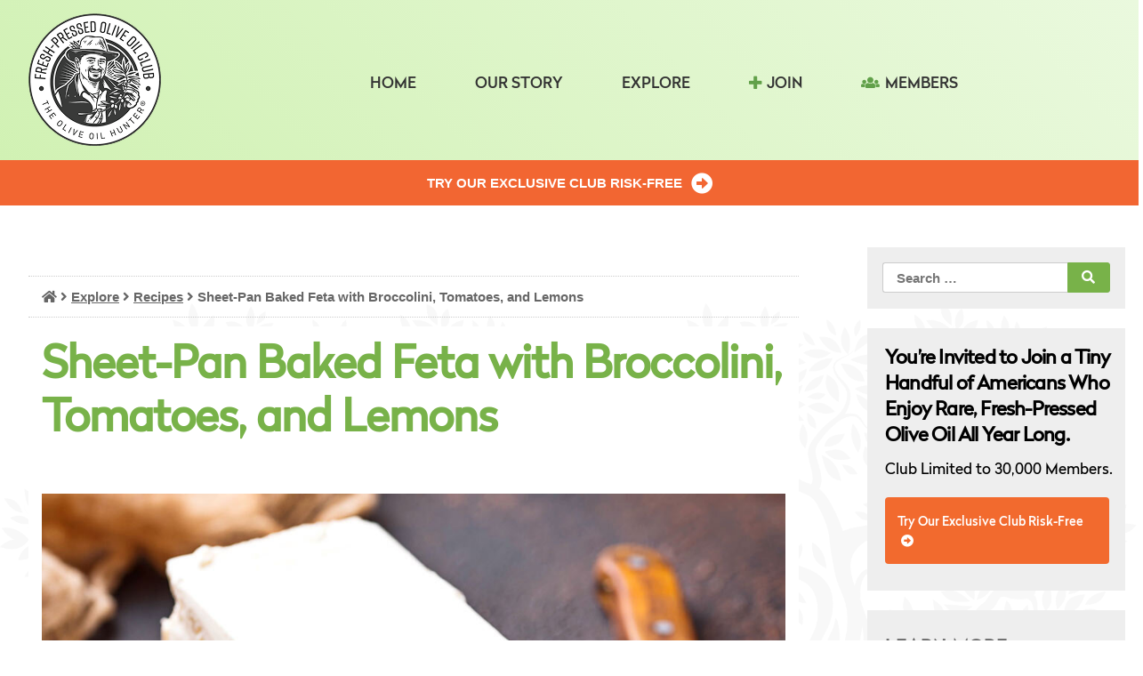

--- FILE ---
content_type: text/html; charset=UTF-8
request_url: https://freshpressedoliveoil.com/explore/recipes/sheet-pan-baked-feta-with-broccolini-tomatoes-and-lemons/
body_size: 13672
content:
<!doctype html>
<html lang="en-US">
<head>
	<meta charset="UTF-8">
	<meta name="viewport" content="width=device-width, initial-scale=1">
	<link rel="profile" href="https://gmpg.org/xfn/11">

	<meta name='robots' content='index, follow, max-image-preview:large, max-snippet:-1, max-video-preview:-1' />
	<style>img:is([sizes="auto" i], [sizes^="auto," i]) { contain-intrinsic-size: 3000px 1500px }</style>
	
	<!-- This site is optimized with the Yoast SEO plugin v26.2 - https://yoast.com/wordpress/plugins/seo/ -->
	<title>Sheet-Pan Baked Feta with Broccolini, Tomatoes, and Lemons - Fresh-Pressed Olive Oil</title>
	<link rel="canonical" href="https://freshpressedoliveoil.com/explore/recipes/sheet-pan-baked-feta-with-broccolini-tomatoes-and-lemons/" />
	<meta property="og:locale" content="en_US" />
	<meta property="og:type" content="article" />
	<meta property="og:title" content="Sheet-Pan Baked Feta with Broccolini, Tomatoes, and Lemons - Fresh-Pressed Olive Oil" />
	<meta property="og:description" content="Greek food has taken pride of place in Australia’s vibrant dining scene, from souvlaki served from food trucks to high-end restaurants. (Most of Australia’s Greek immigrants arrived after World War II.) This sheet-pan dinner showcases some of Greece’s iconic flavors. Sturdy halloumi cheese can be substituted for feta. Ingredients 1 bunch broccoli rabe, ends trimmed, [&hellip;]" />
	<meta property="og:url" content="https://freshpressedoliveoil.com/explore/recipes/sheet-pan-baked-feta-with-broccolini-tomatoes-and-lemons/" />
	<meta property="og:site_name" content="Fresh-Pressed Olive Oil" />
	<meta property="article:published_time" content="2020-09-18T13:07:01+00:00" />
	<meta property="article:modified_time" content="2020-09-18T13:22:16+00:00" />
	<meta property="og:image" content="https://storage.googleapis.com/fpoo-public-bucket/img/Q320/sheet_pan_baked_feta.jpg" />
	<meta name="author" content="The Olive Oil Hunter" />
	<meta name="twitter:card" content="summary_large_image" />
	<meta name="twitter:image" content="https://storage.googleapis.com/fpoo-public-bucket/img/Q320/sheet_pan_baked_feta.jpg" />
	<meta name="twitter:label1" content="Written by" />
	<meta name="twitter:data1" content="The Olive Oil Hunter" />
	<meta name="twitter:label2" content="Est. reading time" />
	<meta name="twitter:data2" content="1 minute" />
	<script type="application/ld+json" class="yoast-schema-graph">{"@context":"https://schema.org","@graph":[{"@type":"WebPage","@id":"https://freshpressedoliveoil.com/explore/recipes/sheet-pan-baked-feta-with-broccolini-tomatoes-and-lemons/","url":"https://freshpressedoliveoil.com/explore/recipes/sheet-pan-baked-feta-with-broccolini-tomatoes-and-lemons/","name":"Sheet-Pan Baked Feta with Broccolini, Tomatoes, and Lemons - Fresh-Pressed Olive Oil","isPartOf":{"@id":"https://freshpressedoliveoil.com/#website"},"primaryImageOfPage":"https://storage.googleapis.com/fpoo-public-bucket/img/Q320/sheet_pan_baked_feta.jpg","image":["https://storage.googleapis.com/fpoo-public-bucket/img/Q320/sheet_pan_baked_feta.jpg"],"thumbnailUrl":"https://storage.googleapis.com/fpoo-public-bucket/img/Q320/sheet_pan_baked_feta.jpg","datePublished":"2020-09-18T13:07:01+00:00","dateModified":"2020-09-18T13:22:16+00:00","author":{"@id":"https://freshpressedoliveoil.com/#/schema/person/c16c7be260b1b6b5fce673dfd4955433"},"breadcrumb":{"@id":"https://freshpressedoliveoil.com/explore/recipes/sheet-pan-baked-feta-with-broccolini-tomatoes-and-lemons/#breadcrumb"},"inLanguage":"en-US","potentialAction":[{"@type":"ReadAction","target":["https://freshpressedoliveoil.com/explore/recipes/sheet-pan-baked-feta-with-broccolini-tomatoes-and-lemons/"]}]},{"@type":"ImageObject","inLanguage":"en-US","@id":"https://freshpressedoliveoil.com/explore/recipes/sheet-pan-baked-feta-with-broccolini-tomatoes-and-lemons/#primaryimage","url":"https://storage.googleapis.com/fpoo-public-bucket/img/Q320/sheet_pan_baked_feta.jpg","contentUrl":"https://storage.googleapis.com/fpoo-public-bucket/img/Q320/sheet_pan_baked_feta.jpg","caption":"Sheet-Pan Baked Feta with Broccolini, Tomatoes, and Lemons"},{"@type":"BreadcrumbList","@id":"https://freshpressedoliveoil.com/explore/recipes/sheet-pan-baked-feta-with-broccolini-tomatoes-and-lemons/#breadcrumb","itemListElement":[{"@type":"ListItem","position":1,"name":"","item":"https://freshpressedoliveoil.com/"},{"@type":"ListItem","position":2,"name":"Explore","item":"https://freshpressedoliveoil.com/category/explore/"},{"@type":"ListItem","position":3,"name":"Recipes","item":"https://freshpressedoliveoil.com/category/explore/recipes/"},{"@type":"ListItem","position":4,"name":"Sheet-Pan Baked Feta with Broccolini, Tomatoes, and Lemons"}]},{"@type":"WebSite","@id":"https://freshpressedoliveoil.com/#website","url":"https://freshpressedoliveoil.com/","name":"Fresh-Pressed Olive Oil","description":"","potentialAction":[{"@type":"SearchAction","target":{"@type":"EntryPoint","urlTemplate":"https://freshpressedoliveoil.com/?s={search_term_string}"},"query-input":{"@type":"PropertyValueSpecification","valueRequired":true,"valueName":"search_term_string"}}],"inLanguage":"en-US"},{"@type":"Person","@id":"https://freshpressedoliveoil.com/#/schema/person/c16c7be260b1b6b5fce673dfd4955433","name":"The Olive Oil Hunter","url":"https://freshpressedoliveoil.com/author/staff/"}]}</script>
	<!-- / Yoast SEO plugin. -->


<script type='application/javascript'  id='pys-version-script'>console.log('PixelYourSite Free version 11.1.3');</script>
<link rel='dns-prefetch' href='//fonts.googleapis.com' />
<link rel='dns-prefetch' href='//use.fontawesome.com' />
<link rel="alternate" type="application/rss+xml" title="Fresh-Pressed Olive Oil &raquo; Feed" href="https://freshpressedoliveoil.com/feed/" />
<link rel="alternate" type="application/rss+xml" title="Fresh-Pressed Olive Oil &raquo; Comments Feed" href="https://freshpressedoliveoil.com/comments/feed/" />
		<!-- This site uses the Google Analytics by ExactMetrics plugin v8.9.0 - Using Analytics tracking - https://www.exactmetrics.com/ -->
		<!-- Note: ExactMetrics is not currently configured on this site. The site owner needs to authenticate with Google Analytics in the ExactMetrics settings panel. -->
					<!-- No tracking code set -->
				<!-- / Google Analytics by ExactMetrics -->
		<script type="text/javascript">
/* <![CDATA[ */
window._wpemojiSettings = {"baseUrl":"https:\/\/s.w.org\/images\/core\/emoji\/16.0.1\/72x72\/","ext":".png","svgUrl":"https:\/\/s.w.org\/images\/core\/emoji\/16.0.1\/svg\/","svgExt":".svg","source":{"concatemoji":"https:\/\/freshpressedoliveoil.com\/wp-includes\/js\/wp-emoji-release.min.js?ver=6.8.3"}};
/*! This file is auto-generated */
!function(s,n){var o,i,e;function c(e){try{var t={supportTests:e,timestamp:(new Date).valueOf()};sessionStorage.setItem(o,JSON.stringify(t))}catch(e){}}function p(e,t,n){e.clearRect(0,0,e.canvas.width,e.canvas.height),e.fillText(t,0,0);var t=new Uint32Array(e.getImageData(0,0,e.canvas.width,e.canvas.height).data),a=(e.clearRect(0,0,e.canvas.width,e.canvas.height),e.fillText(n,0,0),new Uint32Array(e.getImageData(0,0,e.canvas.width,e.canvas.height).data));return t.every(function(e,t){return e===a[t]})}function u(e,t){e.clearRect(0,0,e.canvas.width,e.canvas.height),e.fillText(t,0,0);for(var n=e.getImageData(16,16,1,1),a=0;a<n.data.length;a++)if(0!==n.data[a])return!1;return!0}function f(e,t,n,a){switch(t){case"flag":return n(e,"\ud83c\udff3\ufe0f\u200d\u26a7\ufe0f","\ud83c\udff3\ufe0f\u200b\u26a7\ufe0f")?!1:!n(e,"\ud83c\udde8\ud83c\uddf6","\ud83c\udde8\u200b\ud83c\uddf6")&&!n(e,"\ud83c\udff4\udb40\udc67\udb40\udc62\udb40\udc65\udb40\udc6e\udb40\udc67\udb40\udc7f","\ud83c\udff4\u200b\udb40\udc67\u200b\udb40\udc62\u200b\udb40\udc65\u200b\udb40\udc6e\u200b\udb40\udc67\u200b\udb40\udc7f");case"emoji":return!a(e,"\ud83e\udedf")}return!1}function g(e,t,n,a){var r="undefined"!=typeof WorkerGlobalScope&&self instanceof WorkerGlobalScope?new OffscreenCanvas(300,150):s.createElement("canvas"),o=r.getContext("2d",{willReadFrequently:!0}),i=(o.textBaseline="top",o.font="600 32px Arial",{});return e.forEach(function(e){i[e]=t(o,e,n,a)}),i}function t(e){var t=s.createElement("script");t.src=e,t.defer=!0,s.head.appendChild(t)}"undefined"!=typeof Promise&&(o="wpEmojiSettingsSupports",i=["flag","emoji"],n.supports={everything:!0,everythingExceptFlag:!0},e=new Promise(function(e){s.addEventListener("DOMContentLoaded",e,{once:!0})}),new Promise(function(t){var n=function(){try{var e=JSON.parse(sessionStorage.getItem(o));if("object"==typeof e&&"number"==typeof e.timestamp&&(new Date).valueOf()<e.timestamp+604800&&"object"==typeof e.supportTests)return e.supportTests}catch(e){}return null}();if(!n){if("undefined"!=typeof Worker&&"undefined"!=typeof OffscreenCanvas&&"undefined"!=typeof URL&&URL.createObjectURL&&"undefined"!=typeof Blob)try{var e="postMessage("+g.toString()+"("+[JSON.stringify(i),f.toString(),p.toString(),u.toString()].join(",")+"));",a=new Blob([e],{type:"text/javascript"}),r=new Worker(URL.createObjectURL(a),{name:"wpTestEmojiSupports"});return void(r.onmessage=function(e){c(n=e.data),r.terminate(),t(n)})}catch(e){}c(n=g(i,f,p,u))}t(n)}).then(function(e){for(var t in e)n.supports[t]=e[t],n.supports.everything=n.supports.everything&&n.supports[t],"flag"!==t&&(n.supports.everythingExceptFlag=n.supports.everythingExceptFlag&&n.supports[t]);n.supports.everythingExceptFlag=n.supports.everythingExceptFlag&&!n.supports.flag,n.DOMReady=!1,n.readyCallback=function(){n.DOMReady=!0}}).then(function(){return e}).then(function(){var e;n.supports.everything||(n.readyCallback(),(e=n.source||{}).concatemoji?t(e.concatemoji):e.wpemoji&&e.twemoji&&(t(e.twemoji),t(e.wpemoji)))}))}((window,document),window._wpemojiSettings);
/* ]]> */
</script>
<link rel='stylesheet' id='jquery.bxslider-css' href='//freshpressedoliveoil.com/wp-content/plugins/testimonials-widget/includes/libraries/testimonials-widget/includes/libraries/bxslider-4/dist/jquery.bxslider.css?ver=6.8.3' type='text/css' media='all' />
<link rel='stylesheet' id='Axl_Testimonials_Widget-css' href='//freshpressedoliveoil.com/wp-content/plugins/testimonials-widget/includes/libraries/testimonials-widget/assets/css/testimonials-widget.css?ver=6.8.3' type='text/css' media='all' />
<link rel='stylesheet' id='Axl_Testimonials_Widget_Premium-css' href='//freshpressedoliveoil.com/wp-content/plugins/testimonials-widget/assets/css/testimonials-widget-premium.css?ver=6.8.3' type='text/css' media='all' />
<link rel='stylesheet' id='testimonials-widget-premium-form-css' href='//freshpressedoliveoil.com/wp-content/plugins/testimonials-widget/assets/css/testimonials-widget-premium-form.css?ver=6.8.3' type='text/css' media='all' />
<style id='wp-emoji-styles-inline-css' type='text/css'>

	img.wp-smiley, img.emoji {
		display: inline !important;
		border: none !important;
		box-shadow: none !important;
		height: 1em !important;
		width: 1em !important;
		margin: 0 0.07em !important;
		vertical-align: -0.1em !important;
		background: none !important;
		padding: 0 !important;
	}
</style>
<link rel='stylesheet' id='wp-block-library-css' href='https://freshpressedoliveoil.com/wp-includes/css/dist/block-library/style.min.css?ver=6.8.3' type='text/css' media='all' />
<style id='classic-theme-styles-inline-css' type='text/css'>
/*! This file is auto-generated */
.wp-block-button__link{color:#fff;background-color:#32373c;border-radius:9999px;box-shadow:none;text-decoration:none;padding:calc(.667em + 2px) calc(1.333em + 2px);font-size:1.125em}.wp-block-file__button{background:#32373c;color:#fff;text-decoration:none}
</style>
<style id='global-styles-inline-css' type='text/css'>
:root{--wp--preset--aspect-ratio--square: 1;--wp--preset--aspect-ratio--4-3: 4/3;--wp--preset--aspect-ratio--3-4: 3/4;--wp--preset--aspect-ratio--3-2: 3/2;--wp--preset--aspect-ratio--2-3: 2/3;--wp--preset--aspect-ratio--16-9: 16/9;--wp--preset--aspect-ratio--9-16: 9/16;--wp--preset--color--black: #000000;--wp--preset--color--cyan-bluish-gray: #abb8c3;--wp--preset--color--white: #ffffff;--wp--preset--color--pale-pink: #f78da7;--wp--preset--color--vivid-red: #cf2e2e;--wp--preset--color--luminous-vivid-orange: #ff6900;--wp--preset--color--luminous-vivid-amber: #fcb900;--wp--preset--color--light-green-cyan: #7bdcb5;--wp--preset--color--vivid-green-cyan: #00d084;--wp--preset--color--pale-cyan-blue: #8ed1fc;--wp--preset--color--vivid-cyan-blue: #0693e3;--wp--preset--color--vivid-purple: #9b51e0;--wp--preset--gradient--vivid-cyan-blue-to-vivid-purple: linear-gradient(135deg,rgba(6,147,227,1) 0%,rgb(155,81,224) 100%);--wp--preset--gradient--light-green-cyan-to-vivid-green-cyan: linear-gradient(135deg,rgb(122,220,180) 0%,rgb(0,208,130) 100%);--wp--preset--gradient--luminous-vivid-amber-to-luminous-vivid-orange: linear-gradient(135deg,rgba(252,185,0,1) 0%,rgba(255,105,0,1) 100%);--wp--preset--gradient--luminous-vivid-orange-to-vivid-red: linear-gradient(135deg,rgba(255,105,0,1) 0%,rgb(207,46,46) 100%);--wp--preset--gradient--very-light-gray-to-cyan-bluish-gray: linear-gradient(135deg,rgb(238,238,238) 0%,rgb(169,184,195) 100%);--wp--preset--gradient--cool-to-warm-spectrum: linear-gradient(135deg,rgb(74,234,220) 0%,rgb(151,120,209) 20%,rgb(207,42,186) 40%,rgb(238,44,130) 60%,rgb(251,105,98) 80%,rgb(254,248,76) 100%);--wp--preset--gradient--blush-light-purple: linear-gradient(135deg,rgb(255,206,236) 0%,rgb(152,150,240) 100%);--wp--preset--gradient--blush-bordeaux: linear-gradient(135deg,rgb(254,205,165) 0%,rgb(254,45,45) 50%,rgb(107,0,62) 100%);--wp--preset--gradient--luminous-dusk: linear-gradient(135deg,rgb(255,203,112) 0%,rgb(199,81,192) 50%,rgb(65,88,208) 100%);--wp--preset--gradient--pale-ocean: linear-gradient(135deg,rgb(255,245,203) 0%,rgb(182,227,212) 50%,rgb(51,167,181) 100%);--wp--preset--gradient--electric-grass: linear-gradient(135deg,rgb(202,248,128) 0%,rgb(113,206,126) 100%);--wp--preset--gradient--midnight: linear-gradient(135deg,rgb(2,3,129) 0%,rgb(40,116,252) 100%);--wp--preset--font-size--small: 13px;--wp--preset--font-size--medium: 20px;--wp--preset--font-size--large: 36px;--wp--preset--font-size--x-large: 42px;--wp--preset--spacing--20: 0.44rem;--wp--preset--spacing--30: 0.67rem;--wp--preset--spacing--40: 1rem;--wp--preset--spacing--50: 1.5rem;--wp--preset--spacing--60: 2.25rem;--wp--preset--spacing--70: 3.38rem;--wp--preset--spacing--80: 5.06rem;--wp--preset--shadow--natural: 6px 6px 9px rgba(0, 0, 0, 0.2);--wp--preset--shadow--deep: 12px 12px 50px rgba(0, 0, 0, 0.4);--wp--preset--shadow--sharp: 6px 6px 0px rgba(0, 0, 0, 0.2);--wp--preset--shadow--outlined: 6px 6px 0px -3px rgba(255, 255, 255, 1), 6px 6px rgba(0, 0, 0, 1);--wp--preset--shadow--crisp: 6px 6px 0px rgba(0, 0, 0, 1);}:where(.is-layout-flex){gap: 0.5em;}:where(.is-layout-grid){gap: 0.5em;}body .is-layout-flex{display: flex;}.is-layout-flex{flex-wrap: wrap;align-items: center;}.is-layout-flex > :is(*, div){margin: 0;}body .is-layout-grid{display: grid;}.is-layout-grid > :is(*, div){margin: 0;}:where(.wp-block-columns.is-layout-flex){gap: 2em;}:where(.wp-block-columns.is-layout-grid){gap: 2em;}:where(.wp-block-post-template.is-layout-flex){gap: 1.25em;}:where(.wp-block-post-template.is-layout-grid){gap: 1.25em;}.has-black-color{color: var(--wp--preset--color--black) !important;}.has-cyan-bluish-gray-color{color: var(--wp--preset--color--cyan-bluish-gray) !important;}.has-white-color{color: var(--wp--preset--color--white) !important;}.has-pale-pink-color{color: var(--wp--preset--color--pale-pink) !important;}.has-vivid-red-color{color: var(--wp--preset--color--vivid-red) !important;}.has-luminous-vivid-orange-color{color: var(--wp--preset--color--luminous-vivid-orange) !important;}.has-luminous-vivid-amber-color{color: var(--wp--preset--color--luminous-vivid-amber) !important;}.has-light-green-cyan-color{color: var(--wp--preset--color--light-green-cyan) !important;}.has-vivid-green-cyan-color{color: var(--wp--preset--color--vivid-green-cyan) !important;}.has-pale-cyan-blue-color{color: var(--wp--preset--color--pale-cyan-blue) !important;}.has-vivid-cyan-blue-color{color: var(--wp--preset--color--vivid-cyan-blue) !important;}.has-vivid-purple-color{color: var(--wp--preset--color--vivid-purple) !important;}.has-black-background-color{background-color: var(--wp--preset--color--black) !important;}.has-cyan-bluish-gray-background-color{background-color: var(--wp--preset--color--cyan-bluish-gray) !important;}.has-white-background-color{background-color: var(--wp--preset--color--white) !important;}.has-pale-pink-background-color{background-color: var(--wp--preset--color--pale-pink) !important;}.has-vivid-red-background-color{background-color: var(--wp--preset--color--vivid-red) !important;}.has-luminous-vivid-orange-background-color{background-color: var(--wp--preset--color--luminous-vivid-orange) !important;}.has-luminous-vivid-amber-background-color{background-color: var(--wp--preset--color--luminous-vivid-amber) !important;}.has-light-green-cyan-background-color{background-color: var(--wp--preset--color--light-green-cyan) !important;}.has-vivid-green-cyan-background-color{background-color: var(--wp--preset--color--vivid-green-cyan) !important;}.has-pale-cyan-blue-background-color{background-color: var(--wp--preset--color--pale-cyan-blue) !important;}.has-vivid-cyan-blue-background-color{background-color: var(--wp--preset--color--vivid-cyan-blue) !important;}.has-vivid-purple-background-color{background-color: var(--wp--preset--color--vivid-purple) !important;}.has-black-border-color{border-color: var(--wp--preset--color--black) !important;}.has-cyan-bluish-gray-border-color{border-color: var(--wp--preset--color--cyan-bluish-gray) !important;}.has-white-border-color{border-color: var(--wp--preset--color--white) !important;}.has-pale-pink-border-color{border-color: var(--wp--preset--color--pale-pink) !important;}.has-vivid-red-border-color{border-color: var(--wp--preset--color--vivid-red) !important;}.has-luminous-vivid-orange-border-color{border-color: var(--wp--preset--color--luminous-vivid-orange) !important;}.has-luminous-vivid-amber-border-color{border-color: var(--wp--preset--color--luminous-vivid-amber) !important;}.has-light-green-cyan-border-color{border-color: var(--wp--preset--color--light-green-cyan) !important;}.has-vivid-green-cyan-border-color{border-color: var(--wp--preset--color--vivid-green-cyan) !important;}.has-pale-cyan-blue-border-color{border-color: var(--wp--preset--color--pale-cyan-blue) !important;}.has-vivid-cyan-blue-border-color{border-color: var(--wp--preset--color--vivid-cyan-blue) !important;}.has-vivid-purple-border-color{border-color: var(--wp--preset--color--vivid-purple) !important;}.has-vivid-cyan-blue-to-vivid-purple-gradient-background{background: var(--wp--preset--gradient--vivid-cyan-blue-to-vivid-purple) !important;}.has-light-green-cyan-to-vivid-green-cyan-gradient-background{background: var(--wp--preset--gradient--light-green-cyan-to-vivid-green-cyan) !important;}.has-luminous-vivid-amber-to-luminous-vivid-orange-gradient-background{background: var(--wp--preset--gradient--luminous-vivid-amber-to-luminous-vivid-orange) !important;}.has-luminous-vivid-orange-to-vivid-red-gradient-background{background: var(--wp--preset--gradient--luminous-vivid-orange-to-vivid-red) !important;}.has-very-light-gray-to-cyan-bluish-gray-gradient-background{background: var(--wp--preset--gradient--very-light-gray-to-cyan-bluish-gray) !important;}.has-cool-to-warm-spectrum-gradient-background{background: var(--wp--preset--gradient--cool-to-warm-spectrum) !important;}.has-blush-light-purple-gradient-background{background: var(--wp--preset--gradient--blush-light-purple) !important;}.has-blush-bordeaux-gradient-background{background: var(--wp--preset--gradient--blush-bordeaux) !important;}.has-luminous-dusk-gradient-background{background: var(--wp--preset--gradient--luminous-dusk) !important;}.has-pale-ocean-gradient-background{background: var(--wp--preset--gradient--pale-ocean) !important;}.has-electric-grass-gradient-background{background: var(--wp--preset--gradient--electric-grass) !important;}.has-midnight-gradient-background{background: var(--wp--preset--gradient--midnight) !important;}.has-small-font-size{font-size: var(--wp--preset--font-size--small) !important;}.has-medium-font-size{font-size: var(--wp--preset--font-size--medium) !important;}.has-large-font-size{font-size: var(--wp--preset--font-size--large) !important;}.has-x-large-font-size{font-size: var(--wp--preset--font-size--x-large) !important;}
:where(.wp-block-post-template.is-layout-flex){gap: 1.25em;}:where(.wp-block-post-template.is-layout-grid){gap: 1.25em;}
:where(.wp-block-columns.is-layout-flex){gap: 2em;}:where(.wp-block-columns.is-layout-grid){gap: 2em;}
:root :where(.wp-block-pullquote){font-size: 1.5em;line-height: 1.6;}
</style>
<link rel='stylesheet' id='fpoo-style-css' href='https://freshpressedoliveoil.com/wp-content/themes/fpoo/style.css?ver=6.8.3' type='text/css' media='all' />
<link rel='stylesheet' id='fpoo-roboto_font-css' href='https://fonts.googleapis.com/css?family=Roboto&#038;ver=6.8.3' type='text/css' media='all' />
<link rel='stylesheet' id='fpoo-icons-css' href='https://use.fontawesome.com/releases/v5.0.8/css/all.css?ver=6.8.3' type='text/css' media='all' />
<link rel='stylesheet' id='header-style-css' href='https://freshpressedoliveoil.com/wp-content/themes/fpoo/css/header.css?ver=1769025659' type='text/css' media='all' />
<link rel='stylesheet' id='menu-style-css' href='https://freshpressedoliveoil.com/wp-content/themes/fpoo/css/menu.css?ver=1769025659' type='text/css' media='all' />
<link rel='stylesheet' id='drip-widget-style-css' href='https://freshpressedoliveoil.com/wp-content/themes/fpoo/css/drip-widget.css?ver=1769025659' type='text/css' media='all' />
<link rel='stylesheet' id='pressing-report-style-css' href='https://freshpressedoliveoil.com/wp-content/themes/fpoo/css/pressing-report.css?ver=1769025659' type='text/css' media='all' />
<link rel='stylesheet' id='variables-style-css' href='https://freshpressedoliveoil.com/wp-content/themes/fpoo/css/variables.css?ver=1769025659' type='text/css' media='all' />
<link rel='stylesheet' id='recipes-menu-style-css' href='https://freshpressedoliveoil.com/wp-content/themes/fpoo/css/recipes-menu.css?ver=1769025659' type='text/css' media='all' />
<link rel='stylesheet' id='tasters-inner-circle-style-css' href='https://freshpressedoliveoil.com/wp-content/themes/fpoo/css/tasters-inner-circle.css?ver=1769025659' type='text/css' media='all' />
<link rel='stylesheet' id='test-style-css' href='https://freshpressedoliveoil.com/wp-content/themes/fpoo/css/test.css?ver=1769025659' type='text/css' media='all' />
<link rel='stylesheet' id='main-style-css' href='https://freshpressedoliveoil.com/wp-content/themes/fpoo/css/main.css?ver=1769025659' type='text/css' media='all' />
<link rel='stylesheet' id='footer-style-css' href='https://freshpressedoliveoil.com/wp-content/themes/fpoo/css/footer.css?ver=1769025659' type='text/css' media='all' />
<link rel='stylesheet' id='sidebar-style-css' href='https://freshpressedoliveoil.com/wp-content/themes/fpoo/css/sidebar.css?ver=1769025659' type='text/css' media='all' />
<link rel='stylesheet' id='content-style-css' href='https://freshpressedoliveoil.com/wp-content/themes/fpoo/css/content.css?ver=1769025659' type='text/css' media='all' />
<link rel='stylesheet' id='normalize-style-css' href='https://freshpressedoliveoil.com/wp-content/themes/fpoo/css/normalize.css?ver=1564498667' type='text/css' media='all' />
<link rel='stylesheet' id='radikal_font_definitions-style-css' href='https://freshpressedoliveoil.com/wp-content/themes/fpoo/css/radikal_font_definitions.css?ver=1564498667' type='text/css' media='all' />
<link rel='stylesheet' id='stoff-style-css' href='https://freshpressedoliveoil.com/wp-content/themes/fpoo/css/stoff.css?ver=1769025659' type='text/css' media='all' />
<link rel='stylesheet' id='skeleton-style-css' href='https://freshpressedoliveoil.com/wp-content/themes/fpoo/css/skeleton.css?ver=1651171147' type='text/css' media='all' />
<!--n2css--><!--n2js--><script type="text/javascript" src="https://freshpressedoliveoil.com/wp-content/plugins/stop-user-enumeration/frontend/js/frontend.js?ver=1.7.5" id="stop-user-enumeration-js" defer="defer" data-wp-strategy="defer"></script>
<script type="text/javascript" id="jquery-core-js-extra">
/* <![CDATA[ */
var pysFacebookRest = {"restApiUrl":"https:\/\/freshpressedoliveoil.com\/wp-json\/pys-facebook\/v1\/event","debug":""};
/* ]]> */
</script>
<script type="text/javascript" src="https://freshpressedoliveoil.com/wp-includes/js/jquery/jquery.min.js?ver=3.7.1" id="jquery-core-js"></script>
<script type="text/javascript" src="https://freshpressedoliveoil.com/wp-includes/js/jquery/jquery-migrate.min.js?ver=3.4.1" id="jquery-migrate-js"></script>
<script type="text/javascript" src="https://freshpressedoliveoil.com/wp-content/themes/fpoo/js/navigation.js?ver=20151215" id="fpoo-navigation-js"></script>
<script type="text/javascript" src="https://freshpressedoliveoil.com/wp-content/themes/fpoo/js/nav.js?ver=20151215" id="fpoo-nav-js"></script>
<script type="text/javascript" src="https://freshpressedoliveoil.com/wp-content/themes/fpoo/js/bodyScrollLock.min.js?ver=20151215" id="body-scroll-lock-js"></script>
<script type="text/javascript" src="https://freshpressedoliveoil.com/wp-content/themes/fpoo/js/skip-link-focus-fix.js?ver=20151215" id="fpoo-skip-link-focus-fix-js"></script>
<script type="text/javascript" src="https://freshpressedoliveoil.com/wp-content/themes/fpoo/js/global.js?ver=20151240" id="fpoo-global-js-js"></script>
<script type="text/javascript" src="https://freshpressedoliveoil.com/wp-content/plugins/pixelyoursite/dist/scripts/jquery.bind-first-0.2.3.min.js?ver=6.8.3" id="jquery-bind-first-js"></script>
<script type="text/javascript" src="https://freshpressedoliveoil.com/wp-content/plugins/pixelyoursite/dist/scripts/js.cookie-2.1.3.min.js?ver=2.1.3" id="js-cookie-pys-js"></script>
<script type="text/javascript" src="https://freshpressedoliveoil.com/wp-content/plugins/pixelyoursite/dist/scripts/tld.min.js?ver=2.3.1" id="js-tld-js"></script>
<script type="text/javascript" id="pys-js-extra">
/* <![CDATA[ */
var pysOptions = {"staticEvents":{"facebook":{"init_event":[{"delay":0,"type":"static","ajaxFire":false,"name":"PageView","pixelIds":["1743342389315162"],"eventID":"be2972cd-0f55-4cd1-937e-cb4f8b94d729","params":{"post_category":"Entrees, Recipes","page_title":"Sheet-Pan Baked Feta with Broccolini, Tomatoes, and Lemons","post_type":"post","post_id":3239,"plugin":"PixelYourSite","user_role":"guest","event_url":"freshpressedoliveoil.com\/explore\/recipes\/sheet-pan-baked-feta-with-broccolini-tomatoes-and-lemons\/"},"e_id":"init_event","ids":[],"hasTimeWindow":false,"timeWindow":0,"woo_order":"","edd_order":""}]}},"dynamicEvents":{"automatic_event_form":{"facebook":{"delay":0,"type":"dyn","name":"Form","pixelIds":["1743342389315162"],"eventID":"a6fc3f70-41ff-4ff7-9c36-3416c7a294c3","params":{"page_title":"Sheet-Pan Baked Feta with Broccolini, Tomatoes, and Lemons","post_type":"post","post_id":3239,"plugin":"PixelYourSite","user_role":"guest","event_url":"freshpressedoliveoil.com\/explore\/recipes\/sheet-pan-baked-feta-with-broccolini-tomatoes-and-lemons\/"},"e_id":"automatic_event_form","ids":[],"hasTimeWindow":false,"timeWindow":0,"woo_order":"","edd_order":""}},"automatic_event_download":{"facebook":{"delay":0,"type":"dyn","name":"Download","extensions":["","doc","exe","js","pdf","ppt","tgz","zip","xls"],"pixelIds":["1743342389315162"],"eventID":"c724524c-2ff8-483a-8ba6-83d3e3978a6c","params":{"page_title":"Sheet-Pan Baked Feta with Broccolini, Tomatoes, and Lemons","post_type":"post","post_id":3239,"plugin":"PixelYourSite","user_role":"guest","event_url":"freshpressedoliveoil.com\/explore\/recipes\/sheet-pan-baked-feta-with-broccolini-tomatoes-and-lemons\/"},"e_id":"automatic_event_download","ids":[],"hasTimeWindow":false,"timeWindow":0,"woo_order":"","edd_order":""}},"automatic_event_comment":{"facebook":{"delay":0,"type":"dyn","name":"Comment","pixelIds":["1743342389315162"],"eventID":"fab02d48-f520-4ce7-a74b-0ec658d29bee","params":{"page_title":"Sheet-Pan Baked Feta with Broccolini, Tomatoes, and Lemons","post_type":"post","post_id":3239,"plugin":"PixelYourSite","user_role":"guest","event_url":"freshpressedoliveoil.com\/explore\/recipes\/sheet-pan-baked-feta-with-broccolini-tomatoes-and-lemons\/"},"e_id":"automatic_event_comment","ids":[],"hasTimeWindow":false,"timeWindow":0,"woo_order":"","edd_order":""}}},"triggerEvents":[],"triggerEventTypes":[],"facebook":{"pixelIds":["1743342389315162"],"advancedMatching":[],"advancedMatchingEnabled":false,"removeMetadata":false,"wooVariableAsSimple":false,"serverApiEnabled":true,"wooCRSendFromServer":false,"send_external_id":null,"enabled_medical":false,"do_not_track_medical_param":["event_url","post_title","page_title","landing_page","content_name","categories","category_name","tags"],"meta_ldu":false},"debug":"","siteUrl":"https:\/\/freshpressedoliveoil.com","ajaxUrl":"https:\/\/freshpressedoliveoil.com\/wp-admin\/admin-ajax.php","ajax_event":"f5beeec07f","enable_remove_download_url_param":"1","cookie_duration":"7","last_visit_duration":"60","enable_success_send_form":"","ajaxForServerEvent":"1","ajaxForServerStaticEvent":"1","useSendBeacon":"1","send_external_id":"1","external_id_expire":"180","track_cookie_for_subdomains":"1","google_consent_mode":"1","gdpr":{"ajax_enabled":false,"all_disabled_by_api":false,"facebook_disabled_by_api":false,"analytics_disabled_by_api":false,"google_ads_disabled_by_api":false,"pinterest_disabled_by_api":false,"bing_disabled_by_api":false,"externalID_disabled_by_api":false,"facebook_prior_consent_enabled":true,"analytics_prior_consent_enabled":true,"google_ads_prior_consent_enabled":null,"pinterest_prior_consent_enabled":true,"bing_prior_consent_enabled":true,"cookiebot_integration_enabled":false,"cookiebot_facebook_consent_category":"marketing","cookiebot_analytics_consent_category":"statistics","cookiebot_tiktok_consent_category":"marketing","cookiebot_google_ads_consent_category":"marketing","cookiebot_pinterest_consent_category":"marketing","cookiebot_bing_consent_category":"marketing","consent_magic_integration_enabled":false,"real_cookie_banner_integration_enabled":false,"cookie_notice_integration_enabled":false,"cookie_law_info_integration_enabled":false,"analytics_storage":{"enabled":true,"value":"granted","filter":false},"ad_storage":{"enabled":true,"value":"granted","filter":false},"ad_user_data":{"enabled":true,"value":"granted","filter":false},"ad_personalization":{"enabled":true,"value":"granted","filter":false}},"cookie":{"disabled_all_cookie":false,"disabled_start_session_cookie":false,"disabled_advanced_form_data_cookie":false,"disabled_landing_page_cookie":false,"disabled_first_visit_cookie":false,"disabled_trafficsource_cookie":false,"disabled_utmTerms_cookie":false,"disabled_utmId_cookie":false},"tracking_analytics":{"TrafficSource":"direct","TrafficLanding":"undefined","TrafficUtms":[],"TrafficUtmsId":[]},"GATags":{"ga_datalayer_type":"default","ga_datalayer_name":"dataLayerPYS"},"woo":{"enabled":false},"edd":{"enabled":false},"cache_bypass":"1769025659"};
/* ]]> */
</script>
<script type="text/javascript" src="https://freshpressedoliveoil.com/wp-content/plugins/pixelyoursite/dist/scripts/public.js?ver=11.1.3" id="pys-js"></script>
<link rel="https://api.w.org/" href="https://freshpressedoliveoil.com/wp-json/" /><link rel="alternate" title="JSON" type="application/json" href="https://freshpressedoliveoil.com/wp-json/wp/v2/posts/3239" /><link rel="EditURI" type="application/rsd+xml" title="RSD" href="https://freshpressedoliveoil.com/xmlrpc.php?rsd" />
<meta name="generator" content="WordPress 6.8.3" />
<link rel='shortlink' href='https://freshpressedoliveoil.com/?p=3239' />
<link rel="alternate" title="oEmbed (JSON)" type="application/json+oembed" href="https://freshpressedoliveoil.com/wp-json/oembed/1.0/embed?url=https%3A%2F%2Ffreshpressedoliveoil.com%2Fexplore%2Frecipes%2Fsheet-pan-baked-feta-with-broccolini-tomatoes-and-lemons%2F" />
<link rel="alternate" title="oEmbed (XML)" type="text/xml+oembed" href="https://freshpressedoliveoil.com/wp-json/oembed/1.0/embed?url=https%3A%2F%2Ffreshpressedoliveoil.com%2Fexplore%2Frecipes%2Fsheet-pan-baked-feta-with-broccolini-tomatoes-and-lemons%2F&#038;format=xml" />
<style>[class$="woocommerce-product-gallery__trigger"] {display:none !important;}</style><style id="uagb-style-conditional-extension">@media (min-width: 1025px){body .uag-hide-desktop.uagb-google-map__wrap,body .uag-hide-desktop{display:none !important}}@media (min-width: 768px) and (max-width: 1024px){body .uag-hide-tab.uagb-google-map__wrap,body .uag-hide-tab{display:none !important}}@media (max-width: 767px){body .uag-hide-mob.uagb-google-map__wrap,body .uag-hide-mob{display:none !important}}</style><link rel="icon" href="https://freshpressedoliveoil.com/wp-content/uploads/2023/03/cropped-favicon-32x32.png" sizes="32x32" />
<link rel="icon" href="https://freshpressedoliveoil.com/wp-content/uploads/2023/03/cropped-favicon-192x192.png" sizes="192x192" />
<link rel="apple-touch-icon" href="https://freshpressedoliveoil.com/wp-content/uploads/2023/03/cropped-favicon-180x180.png" />
<meta name="msapplication-TileImage" content="https://freshpressedoliveoil.com/wp-content/uploads/2023/03/cropped-favicon-270x270.png" />

<!-- FIFU:jsonld:begin -->
<script type="application/ld+json">{"@context":"https://schema.org","@graph":[{"@type":"ImageObject","@id":"https://storage.googleapis.com/fpoo-public-bucket/img/Q320/sheet_pan_baked_feta.jpg","url":"https://storage.googleapis.com/fpoo-public-bucket/img/Q320/sheet_pan_baked_feta.jpg","contentUrl":"https://storage.googleapis.com/fpoo-public-bucket/img/Q320/sheet_pan_baked_feta.jpg","mainEntityOfPage":"https://freshpressedoliveoil.com/explore/recipes/sheet-pan-baked-feta-with-broccolini-tomatoes-and-lemons/"}]}</script>
<!-- FIFU:jsonld:end -->
	<meta name="facebook-domain-verification" content="njkgmveibz6s7m13w6yrxkq23cskpl" />
<link rel="preload" as="image" href="https://storage.googleapis.com/fpoo-public-bucket/img/Q320/sheet_pan_baked_feta.jpg"></head>


<body class="wp-singular post-template-default single single-post postid-3239 single-format-standard wp-theme-fpoo">

		<div class="bg_img_fixed"></div>

<div id="page" class="site">
	<a class="skip-link screen-reader-text" href="#content">Skip to content</a>

	<div class="fpoo_brand">
		<img src="https://storage.googleapis.com/fpoo-global-cloud-storage/img/fpoo-header_logo.png" alt="Fresh-Pressed Olive Oil Club">
	</div>
	<header id="masthead" class="site-header">

		<nav id="site-navigation" class="main-navigation">

			<div class="menu_button_container">
				<button class="menu-toggle" aria-controls="primary-menu" aria-expanded="false"><i class="fas fa-bars"></i></button>
				<h1>Fresh-Pressed Olive Oil</h1>
			</div>

			<div class="main-menu-wrapper">
				<div class="main-menu">
					<div class="menu-top">
						<a href="#" class="menu-title"></a>
						<button class="close-menu"><i class="fas fa-times"></i></button>
					</div>

					<div class="menu-primary-container"><ul id="primary-menu" class="menu"><li id="menu-item-51" class="menu-item menu-item-type-custom menu-item-object-custom menu-item-51"><a href="/home">Home</a></li>
<li id="menu-item-578" class="menu-item menu-item-type-post_type menu-item-object-page menu-item-578"><a href="https://freshpressedoliveoil.com/our-story/">Our Story</a></li>
<li id="menu-item-2422" class="menu-item menu-item-type-custom menu-item-object-custom menu-item-has-children menu-item-2422"><a>Explore</a>
<ul class="sub-menu">
	<li id="menu-item-346" class="menu-item menu-item-type-taxonomy menu-item-object-category menu-item-346"><a href="https://freshpressedoliveoil.com/category/explore/pressing-reports/">Pressing Reports</a></li>
	<li id="menu-item-345" class="menu-item menu-item-type-taxonomy menu-item-object-category current-post-ancestor current-menu-parent current-post-parent menu-item-345"><a href="https://freshpressedoliveoil.com/category/explore/recipes/">Recipes</a></li>
	<li id="menu-item-344" class="menu-item menu-item-type-taxonomy menu-item-object-category menu-item-344"><a href="https://freshpressedoliveoil.com/category/tjs-tips/">T.J.&#8217;s Tips</a></li>
	<li id="menu-item-401" class="menu-item menu-item-type-taxonomy menu-item-object-category menu-item-401"><a href="https://freshpressedoliveoil.com/category/evoo-and-health/">Health Benefits</a></li>
	<li id="menu-item-4639" class="menu-item menu-item-type-taxonomy menu-item-object-category menu-item-4639"><a href="https://freshpressedoliveoil.com/category/newsletters/">News</a></li>
	<li id="menu-item-395" class="menu-item menu-item-type-post_type menu-item-object-post menu-item-395"><a href="https://freshpressedoliveoil.com/explore/kudos/">Testimonials</a></li>
	<li id="menu-item-396" class="menu-item menu-item-type-post_type menu-item-object-post menu-item-396"><a href="https://freshpressedoliveoil.com/explore/frequently-asked-questions/">FAQs</a></li>
</ul>
</li>
<li id="menu-item-54" class="icon-join menu-item menu-item-type-custom menu-item-object-custom menu-item-54"><a href="/c/join/home">Join</a></li>
<li id="menu-item-556" class="icon-members menu-item menu-item-type-custom menu-item-object-custom menu-item-has-children menu-item-556"><a href="/c/members/">Members</a>
<ul class="sub-menu">
	<li id="menu-item-353" class="menu-item menu-item-type-custom menu-item-object-custom menu-item-353"><a href="/c/members/contact">Contact Us</a></li>
	<li id="menu-item-397" class="menu-item menu-item-type-post_type menu-item-object-post menu-item-397"><a href="https://freshpressedoliveoil.com/members/shipping-schedule/">Shipping Schedule</a></li>
	<li id="menu-item-354" class="menu-item menu-item-type-custom menu-item-object-custom menu-item-354"><a href="/c/members/gift">Send a Gift</a></li>
	<li id="menu-item-352" class="menu-item menu-item-type-custom menu-item-object-custom menu-item-352"><a href="/c/members/change_address">Update Address</a></li>
	<li id="menu-item-2443" class="menu-item menu-item-type-custom menu-item-object-custom menu-item-2443"><a href="/c/members/credit_card_update">Update Payment</a></li>
	<li id="menu-item-351" class="menu-item menu-item-type-custom menu-item-object-custom menu-item-351"><a href="/c/members/cancel">Cancel Shipment</a></li>
	<li id="menu-item-2570" class="menu-item menu-item-type-post_type menu-item-object-post menu-item-2570"><a href="https://freshpressedoliveoil.com/explore/frequently-asked-questions/">FAQs</a></li>
</ul>
</li>
</ul></div>				</div>
			</div>
		</nav><!-- #site-navigation -->
	</header><!-- #masthead -->
<div id="content" class="site-content">

	<div id="primary" class="content-area">

		<div class="breadcrumbs"><span><span><a href="https://freshpressedoliveoil.com/"><i class="fas fa-home"></i></a></span> <i class="fas fa-angle-right"></i> <span><a href="https://freshpressedoliveoil.com/category/explore/">Explore</a></span> <i class="fas fa-angle-right"></i> <span><a href="https://freshpressedoliveoil.com/category/explore/recipes/">Recipes</a></span> <i class="fas fa-angle-right"></i> <span class="breadcrumb_last" aria-current="page">Sheet-Pan Baked Feta with Broccolini, Tomatoes, and Lemons</span></span></div>
		<main id="main" class="site-main">

		
<article id="post-3239" class="post-3239 post type-post status-publish format-standard has-post-thumbnail hentry category-entrees category-recipes tag-australian-harvest tag-autumn-2020 tag-pressing-report">
	<header class="entry-header">
		<h1 class="entry-title">Sheet-Pan Baked Feta with Broccolini, Tomatoes, and Lemons</h1>			<div class="entry-meta">
				<span class="posted-on">Posted on <a href="https://freshpressedoliveoil.com/explore/recipes/sheet-pan-baked-feta-with-broccolini-tomatoes-and-lemons/" rel="bookmark"><time class="entry-date published" datetime="2020-09-18T09:07:01-04:00">September 18, 2020</time><time class="updated" datetime="2020-09-18T09:22:16-04:00">September 18, 2020</time></a></span><span class="byline"> by <span class="author vcard"><a class="url fn n" href="https://freshpressedoliveoil.com/author/staff/">The Olive Oil Hunter</a></span></span>			</div><!-- .entry-meta -->
			</header><!-- .entry-header -->

	
			<div class="post-thumbnail">
				<img post-id="3239" fifu-featured="1" src="https://storage.googleapis.com/fpoo-public-bucket/img/Q320/sheet_pan_baked_feta.jpg" class="attachment-post-thumbnail size-post-thumbnail wp-post-image" alt="Sheet-Pan Baked Feta with Broccolini, Tomatoes, and Lemons" title="Sheet-Pan Baked Feta with Broccolini, Tomatoes, and Lemons" title="Sheet-Pan Baked Feta with Broccolini, Tomatoes, and Lemons" decoding="async" />			</div><!-- .post-thumbnail -->

		
	<div class="entry-content">
		
<p><em>Greek food has taken pride of place in Australia’s vibrant dining scene, from souvlaki served from food trucks to high-end restaurants. (Most of Australia’s Greek immigrants arrived after World War II.) This sheet-pan dinner showcases some of Greece’s iconic flavors. Sturdy halloumi cheese can be substituted for feta.</em></p>



<div class="wp-block-columns has-2-columns is-layout-flex wp-container-core-columns-is-layout-9d6595d7 wp-block-columns-is-layout-flex">
<div class="wp-block-column is-layout-flow wp-block-column-is-layout-flow">
<h4 class="wp-block-heading">Ingredients </h4>



<ul class="ingredients-list wp-block-list"><li>1 bunch broccoli rabe, ends trimmed, thick stalks split lengthwise, or broccoli, stalks trimmed and cut into bite-size pieces</li><li>1 pint grape tomatoes, halved (about 2 cups)</li><li>1 small red onion, peeled, quartered and cut into 2-inch wedges</li><li>1 lemon, one half cut into thin rounds and the remaining half left intact, for serving</li><li>3 tablespoons olive oil, plus more for serving</li><li>1 teaspoon ground cumin</li><li>1/2 teaspoon hot red pepper flakes</li><li>Kosher salt and black pepper</li><li>Two 6- to 8-ounce blocks feta, cut into 1-inch slices</li><li>Cooked orzo or farro, for serving (optional)</li><li>1/2 cup fresh basil or cilantro leaves and fine stems, roughly chopped (optional)</li></ul>
</div>



<div class="wp-block-column is-layout-flow wp-block-column-is-layout-flow">
<h4 class="wp-block-heading">Directions</h4>



<h5 class="wp-block-heading">Step 1</h5>



<p>Heat the oven to 400°F, with a rack set in the lower third. On a sheet pan, combine the broccolini, tomatoes, onion and lemon slices with the olive oil and toss. Add the cumin and hot red pepper flakes, season with salt and pepper, and toss again until evenly coated. Nestle the feta slices into the  vegetables. (It’s OK if they break apart a little.)</p>



<h5 class="wp-block-heading">Step 2</h5>



<p>Roast 15 to 20 minutes, stirring halfway through but leaving the feta in place, until the broccolini is<br>charred at the tips, the stems are easily pierced with a fork and the tomato skins start to blister and break down.</p>



<h5 class="wp-block-heading">Step 3</h5>



<p>Serve over orzo or farro, if desired. Drizzle with olive oil and serve with the remaining lemon half for squeezing. Top with fresh herbs, if using.</p>
</div>
</div>



<p><strong>Serves 4</strong> — Recipe adapted from <a href="http://cooking.nytimes.com">cooking.nytimes.com</a></p>
	</div><!-- .entry-content -->

	<footer class="entry-footer">
		<span class="cat-links"><h6>Categories</h6><ul class="post-categories">
	<li><a href="https://freshpressedoliveoil.com/category/explore/recipes/entrees/" rel="category tag">Entrees</a></li>
	<li><a href="https://freshpressedoliveoil.com/category/explore/recipes/" rel="category tag">Recipes</a></li></ul></span><span class="tags-links"><h6>Tags</h6><a href="https://freshpressedoliveoil.com/tag/australian-harvest/" rel="tag">Australian Harvest</a><a href="https://freshpressedoliveoil.com/tag/autumn-2020/" rel="tag">Autumn 2020</a><a href="https://freshpressedoliveoil.com/tag/pressing-report/" rel="tag">Pressing Report</a></span>	</footer><!-- .entry-footer -->
</article><!-- #post-3239 -->

	<nav class="navigation post-navigation" aria-label="Posts">
		<h2 class="screen-reader-text">Post navigation</h2>
		<div class="nav-links"><div class="nav-previous"><a href="https://freshpressedoliveoil.com/explore/recipes/paleo-carrot-cake-muffins/" rel="prev">Paleo Carrot Cake Muffins</a></div><div class="nav-next"><a href="https://freshpressedoliveoil.com/explore/recipes/chicken-with-candied-cashews/" rel="next">Chicken with Candied Cashews</a></div></div>
	</nav>
		</main><!-- #main -->
	</div><!-- #primary -->

	
<aside id="secondary" class="widget-area">
	<section id="search-2" class="widget widget_search"><form role="search" method="get" class="search-form" action="https://freshpressedoliveoil.com/">
				<label>
					<span class="screen-reader-text">Search for:</span>
					<input type="search" class="search-field" placeholder="Search &hellip;" value="" name="s" />
				</label>
				<button type="submit" class="search-submit"><i class="fas fa-search"></i></search>
			</form></section><section id="block-5" class="widget widget_block"><style>
  section.widget:has(div.cta_content) {
    background: linear-gradient(45deg, #d0f1b2 0%, #eaf9de 100%) !important;
  }
  .cta_content {
    margin-bottom: 30px !important;

    @media (max-width: 450px) {
       margin-left: 20px !important;
    }
  }
  .cta_content .cta_copy {
    width: 90% !important;
    margin: 0 !important;
  }
  .cta_content .cta_copy h4 {
    font-size: 22px;
    margin-bottom: 0.5em;
  }
  a.cta_button {
    display: block;
    width: 87%;
    padding: 1.2em 1em 1em;
    /*font-weight: bold;*/
    font-size: 14px;
    border-radius: 4px;
    font-family: 'Radikal-Medium';
    background-color: rgb(242, 106, 46);
    color: white;
    text-decoration: none;
  }
  a.cta_button .fa-arrow-alt-circle-right {
    margin-left: 4px;
  }
</style>
<div class="cta_content">
  <div class="cta_copy">
    <p></p>
    <h4>You’re Invited to Join a Tiny Handful of Americans Who Enjoy Rare, Fresh-Pressed Olive Oil All Year Long.</h4>
    <p>Club Limited to 30,000 Members.</p>
    <p></p>
  </div>
  <a href="/c/join/home" class="cta_button">Try Our Exclusive Club Risk-Free<i class="fas fa-arrow-alt-circle-right"></i></a>
</div></section><section id="nav_menu-4" class="widget widget_nav_menu"><h2 class="widget-title">Learn More</h2><div class="menu-side-bar-container"><ul id="menu-side-bar" class="menu"><li id="menu-item-2571" class="menu-item menu-item-type-post_type menu-item-object-page menu-item-2571"><a href="https://freshpressedoliveoil.com/our-story/">Our Story</a></li>
<li id="menu-item-203" class="menu-item menu-item-type-taxonomy menu-item-object-category menu-item-203"><a href="https://freshpressedoliveoil.com/category/tjs-tips/">T.J.&#8217;s Tips</a></li>
<li id="menu-item-202" class="menu-item menu-item-type-taxonomy menu-item-object-category menu-item-202"><a href="https://freshpressedoliveoil.com/category/evoo-and-health/">Health Benefits</a></li>
<li id="menu-item-3860" class="menu-item menu-item-type-taxonomy menu-item-object-category menu-item-3860"><a href="https://freshpressedoliveoil.com/category/newsletters/">News</a></li>
<li id="menu-item-398" class="menu-item menu-item-type-post_type menu-item-object-post menu-item-398"><a href="https://freshpressedoliveoil.com/explore/kudos/">Testimonials</a></li>
<li id="menu-item-399" class="menu-item menu-item-type-post_type menu-item-object-post menu-item-399"><a href="https://freshpressedoliveoil.com/explore/frequently-asked-questions/">FAQs</a></li>
</ul></div></section><section id="nav_menu-3" class="widget widget_nav_menu"><h2 class="widget-title">Recipes</h2><div class="menu-recipes-container"><ul id="menu-recipes" class="menu"><li id="menu-item-1863" class="menu-item menu-item-type-taxonomy menu-item-object-category menu-item-1863"><a href="https://freshpressedoliveoil.com/category/explore/recipes/appetizers/">Appetizers</a></li>
<li id="menu-item-199" class="menu-item menu-item-type-taxonomy menu-item-object-category current-post-ancestor current-menu-parent current-post-parent menu-item-199"><a href="https://freshpressedoliveoil.com/category/explore/recipes/entrees/">Entrees</a></li>
<li id="menu-item-4707" class="menu-item menu-item-type-taxonomy menu-item-object-category menu-item-4707"><a href="https://freshpressedoliveoil.com/category/explore/recipes/sauces-dressings/">Sauces &amp; Dressings</a></li>
<li id="menu-item-200" class="menu-item menu-item-type-taxonomy menu-item-object-category menu-item-200"><a href="https://freshpressedoliveoil.com/category/explore/recipes/sides-salads/">Sides &amp; Salads</a></li>
<li id="menu-item-6983" class="menu-item menu-item-type-taxonomy menu-item-object-category menu-item-6983"><a href="https://freshpressedoliveoil.com/category/explore/recipes/soups/">Soups</a></li>
<li id="menu-item-201" class="menu-item menu-item-type-taxonomy menu-item-object-category menu-item-201"><a href="https://freshpressedoliveoil.com/category/explore/recipes/desserts/">Desserts</a></li>
<li id="menu-item-1864" class="menu-item menu-item-type-taxonomy menu-item-object-category menu-item-1864"><a href="https://freshpressedoliveoil.com/category/explore/recipes/drinks/">Drinks</a></li>
<li id="menu-item-9433" class="menu-item menu-item-type-taxonomy menu-item-object-category menu-item-9433"><a href="https://freshpressedoliveoil.com/category/explore/recipes/breakfast/">Breakfast</a></li>
</ul></div></section><section id="nav_menu-2" class="widget widget_nav_menu"><h2 class="widget-title">Pressing Reports</h2><div class="menu-pressing-reports-container"><ul id="menu-pressing-reports" class="menu"><li id="menu-item-9659" class="menu-item menu-item-type-taxonomy menu-item-object-category menu-item-9659"><a href="https://freshpressedoliveoil.com/category/explore/pressing-reports/2025/">2025</a></li>
<li id="menu-item-9402" class="menu-item menu-item-type-taxonomy menu-item-object-category menu-item-9402"><a href="https://freshpressedoliveoil.com/category/explore/pressing-reports/2024/">2024</a></li>
<li id="menu-item-6461" class="menu-item menu-item-type-taxonomy menu-item-object-category menu-item-6461"><a href="https://freshpressedoliveoil.com/category/explore/pressing-reports/2023/">2023</a></li>
<li id="menu-item-5228" class="menu-item menu-item-type-taxonomy menu-item-object-category menu-item-5228"><a href="https://freshpressedoliveoil.com/category/explore/pressing-reports/2022/">2022</a></li>
<li id="menu-item-3691" class="menu-item menu-item-type-taxonomy menu-item-object-category menu-item-3691"><a href="https://freshpressedoliveoil.com/category/explore/pressing-reports/2021/">2021</a></li>
<li id="menu-item-2948" class="menu-item menu-item-type-taxonomy menu-item-object-category menu-item-2948"><a href="https://freshpressedoliveoil.com/category/explore/pressing-reports/2020/">2020</a></li>
<li id="menu-item-2109" class="menu-item menu-item-type-taxonomy menu-item-object-category menu-item-2109"><a href="https://freshpressedoliveoil.com/category/explore/pressing-reports/2019/">2019</a></li>
<li id="menu-item-197" class="menu-item menu-item-type-taxonomy menu-item-object-category menu-item-197"><a href="https://freshpressedoliveoil.com/category/explore/pressing-reports/2018/">2018</a></li>
</ul></div></section><section id="nav_menu-6" class="widget widget_nav_menu"><h2 class="widget-title">Quick Links</h2><div class="menu-tasters-inner-circle-container"><ul id="menu-tasters-inner-circle" class="menu"><li id="menu-item-7397" class="menu-item menu-item-type-custom menu-item-object-custom menu-item-7397"><a href="#videos">Master Class Videos</a></li>
<li id="menu-item-7582" class="menu-item menu-item-type-custom menu-item-object-custom menu-item-7582"><a href="#quarterly">Quarterly Tasting Video</a></li>
<li id="menu-item-7583" class="menu-item menu-item-type-custom menu-item-object-custom menu-item-7583"><a href="#download">Download Course Materials</a></li>
<li id="menu-item-7584" class="menu-item menu-item-type-custom menu-item-object-custom menu-item-7584"><a href="#FAQ">Ask T.J. Questions or Submit Comments</a></li>
<li id="menu-item-7585" class="menu-item menu-item-type-custom menu-item-object-custom menu-item-7585"><a href="#order">Order More Professional Tasting Glasses</a></li>
<li id="menu-item-7586" class="menu-item menu-item-type-custom menu-item-object-custom menu-item-7586"><a href="#certificate">Certificate of Completion</a></li>
</ul></div></section><section id="custom_html-2" class="widget_text widget widget_custom_html"><h2 class="widget-title">Want More?</h2><div class="textwidget custom-html-widget"><div data-drip-attribute="description" style="margin:2% 0px; width: 80%;"><strong>Become an Olive Oil Aficionado</strong><br>
We'll send you a FREE guide for buying olive oil like a pro, as well as useful storage tips, our favorite recipes, and more!</div>
	<div style="margin:2% 0px; width: 80%;" id="sn-0150d1d2-5fbd-42a3-bd3a-3f15dfabcc5b"></div>
</div></section>
	</aside><!-- #secondary -->
</div><!-- #content -->

<div class="social">
	<ul>
		<li><a href="https://www.facebook.com/FreshPressedOliveOil" target="_blank"><i class="fab fa-facebook-square"></i></a></li>
		<li><a href="https://www.youtube.com/channel/UCslFrZ2YMsyrTaUAxhumCNA/" target="_blank"><i class="fab fa-youtube-square"></i></a></li>
		<li><a href="https://www.instagram.com/freshpressedoliveoilclub" target="_blank"><i class="fab fa-instagram"></i></a></li>
		<!--<li><a href="https://twitter.com/myfresholiveoil" target="_blank"><i class="fab fa-twitter-square"></i></a></li>-->
	</ul>
</div>

<div id="footer">
	<p><strong>The Fresh-Pressed Olive Oil Club</strong><br>1854A Hendersonville Rd #20, Asheville, NC 28803<br><strong>Club Member Service Toll-Free Number:<br> <a href="tel:1-888-963-4582">1-888-963-4582</a></strong></p>
	<p><a href="/privacy-policy/">privacy policy</a></p>
	<br>
	<p class="copyright">© 2026 Fresh-Pressed Olive Oil, LLC. All Rights Reserved. </p>
</div>

</div>
<script type="speculationrules">
{"prefetch":[{"source":"document","where":{"and":[{"href_matches":"\/*"},{"not":{"href_matches":["\/wp-*.php","\/wp-admin\/*","\/wp-content\/uploads\/*","\/wp-content\/*","\/wp-content\/plugins\/*","\/wp-content\/themes\/fpoo\/*","\/*\\?(.+)"]}},{"not":{"selector_matches":"a[rel~=\"nofollow\"]"}},{"not":{"selector_matches":".no-prefetch, .no-prefetch a"}}]},"eagerness":"conservative"}]}
</script>
<!-- Drip Code -->
<script type="text/javascript">
  var _dcq = _dcq || [];
  var _dcs = _dcs || {}; 
  _dcs.account = '3915493';
  
  (function() {
    var dc = document.createElement('script');
    dc.type = 'text/javascript'; dc.async = true; 
    dc.src = '//tag.getdrip.com/3915493.js';
    var s = document.getElementsByTagName('script')[0];
    s.parentNode.insertBefore(dc, s);
  })();
</script><noscript><img height="1" width="1" style="display: none;" src="https://www.facebook.com/tr?id=1743342389315162&ev=PageView&noscript=1&cd%5Bpost_category%5D=Entrees%2C+Recipes&cd%5Bpage_title%5D=Sheet-Pan+Baked+Feta+with+Broccolini%2C+Tomatoes%2C+and+Lemons&cd%5Bpost_type%5D=post&cd%5Bpost_id%5D=3239&cd%5Bplugin%5D=PixelYourSite&cd%5Buser_role%5D=guest&cd%5Bevent_url%5D=freshpressedoliveoil.com%2Fexplore%2Frecipes%2Fsheet-pan-baked-feta-with-broccolini-tomatoes-and-lemons%2F" alt=""></noscript>
<style id='core-block-supports-inline-css' type='text/css'>
.wp-container-core-columns-is-layout-9d6595d7{flex-wrap:nowrap;}
</style>
<script type="text/javascript" src="https://freshpressedoliveoil.com/wp-includes/js/jquery/ui/core.min.js?ver=1.13.3" id="jquery-ui-core-js"></script>
<script type="text/javascript" src="https://freshpressedoliveoil.com/wp-includes/js/jquery/ui/effect.min.js?ver=1.13.3" id="jquery-effects-core-js"></script>

<script>
	(function() {
		//console.log('start fpoo_cc')
		let campaign_code = false;

		const {
			pathname
		} = window.location;
		let param_arr = pathname.split('/');
		param_arr = param_arr.filter((param) => param !== '');
		//console.log('param_arr: ', param_arr)

		if (param_arr.length > 1 && param_arr[1] === 'c') {
			localStorage.setItem('fpoo_cc', param_arr[2]);
			campaign_code = param_arr[2];
			//console.log('writing campaign code...', campaign_code)
		} else if (localStorage.getItem('fpoo_cc')) {
			campaign_code = localStorage.getItem('fpoo_cc');
			//console.log('reading campaign code...', campaign_code);
		} else {
			//console.log('no campaign code present...');
		}

		if (campaign_code) {
			// header join link
			const joinMenuItem = document.getElementsByClassName('icon-join');
			joinMenuItem[0].firstElementChild.href = `/c/join/${campaign_code}`;

			// CTA join link on home page
			const ctaButtons = document.getElementsByClassName('cta_button');
			if (ctaButtons.length > 0) {
				//console.log('buttons: ', ctaButtons);
				for (let i = 0; i < ctaButtons.length; i++) {
					ctaButtons[i].href = `/c/join/${campaign_code}`;
				}
			}
		}
	})()
</script>

<!-- begin Convert Experiences code-->
<script type="text/javascript" src="//cdn-4.convertexperiments.com/js/10035729-10033692.js"></script>
<!-- end Convert Experiences code -->

</body>

</html>

--- FILE ---
content_type: text/css
request_url: https://freshpressedoliveoil.com/wp-content/themes/fpoo/css/menu.css?ver=1769025659
body_size: 504
content:
div.menu-top{display:none}@media (max-width:775px){header#masthead.site-header nav.main-navigation div.main-menu-wrapper{display:none;position:absolute;top:0px;z-index:99;width:100vw;height:100vh !important;background-color:rgba(255, 255, 255, 0.55);overflow-y:scroll;-webkit-overflow-scrolling:touch}header#masthead.site-header nav.main-navigation div.main-menu-wrapper div.main-menu{width:85vw;min-height:100vh !important;background-color:#fff;box-shadow:5px 0px 10px rgba(0, 0, 0, 0.25)}header#masthead.site-header nav.main-navigation div.main-menu-wrapper div.main-menu div.menu-top{display:block;text-align:right;height:3em;background:linear-gradient(45deg, #d0f1b2 0%, #eaf9de 100%)}header#masthead.site-header nav.main-navigation div.main-menu-wrapper div.main-menu div.menu-top button.close-menu{font-size:1.5em;color:#666;position:relative;top:5px;width:auto;margin:0;padding:0;right:10px;border:none}header#masthead.site-header nav.main-navigation div.main-menu-wrapper div.main-menu div.menu-primary-container{display:block;background:linear-gradient(45deg, #d0f1b2 0%, #eaf9de 100%)}header#masthead.site-header nav.main-navigation div.main-menu-wrapper div.main-menu div.menu-primary-container ul#primary-menu{z-index:1;text-align:left}header#masthead.site-header nav.main-navigation div.main-menu-wrapper div.main-menu div.menu-primary-container ul#primary-menu li{border-top:1px solid #edf6e8}header#masthead.site-header nav.main-navigation div.main-menu-wrapper div.main-menu div.menu-primary-container ul#primary-menu li.menu-item-has-children{background-color:#a7d18d}header#masthead.site-header nav.main-navigation div.main-menu-wrapper div.main-menu div.menu-primary-container ul#primary-menu li>ul{display:contents;flex-direction:column;width:100%;position:initial}header#masthead.site-header nav.main-navigation div.main-menu-wrapper div.main-menu div.menu-primary-container ul#primary-menu li>ul>li{text-indent:1em;background:linear-gradient(45deg, #d0f1b2 0%, #eaf9de 100%)}header#masthead.site-header nav.main-navigation div.main-menu-wrapper div.main-menu div.menu-primary-container ul#primary-menu li:last-child{border-bottom:1px solid #edf6e8}header#masthead.site-header nav.main-navigation div.main-menu-wrapper div.main-menu div.menu-primary-container ul#primary-menu li a{border-top:none;padding:0.75em 2em 0.5em 1.5em}header#masthead.site-header nav.main-navigation div.main-menu-wrapper div.main-menu div.menu-primary-container ul#primary-menu li a:before{display:none}header#masthead.site-header nav.main-navigation div.main-menu-wrapper div.main-menu aside#secondary{width:100%;margin:0;padding:0}header#masthead.site-header nav.main-navigation div.main-menu-wrapper div.main-menu aside#secondary section{margin:0em}header#masthead.site-header nav.main-navigation div.main-menu-wrapper div.main-menu aside#secondary section:last-child{padding-bottom:120px}header#masthead.site-header nav.main-navigation div.main-menu-wrapper div.main-menu aside#secondary section.pr-index-menu{display:none}header#masthead.site-header nav.main-navigation div.main-menu-wrapper div.main-menu aside#secondary section h2.widget-title{margin:1em 1em 0.25em;text-align:left;font-size:1em}header#masthead.site-header nav.main-navigation div.main-menu-wrapper div.main-menu aside#secondary section div{margin:0em 2em}header#masthead.site-header nav.main-navigation div.main-menu-wrapper div.main-menu aside#secondary section div ul.menu{display:block;text-align:left}header#masthead.site-header nav.main-navigation div.main-menu-wrapper div.main-menu aside#secondary section div ul.menu li{float:none;text-align:left;font-size:0.85em;padding:10px 0px 5px}header#masthead.site-header nav.main-navigation div.main-menu-wrapper div.main-menu aside#secondary section form label input{padding:0.9em 1em 0.5em 1em;-webkit-appearance:none;-moz-appearance:none;appearance:none}header#masthead.site-header nav.main-navigation div.main-menu-wrapper div.main-menu aside#secondary section form button{padding:0.75em 1em 0.75em 1em}}

--- FILE ---
content_type: text/css
request_url: https://freshpressedoliveoil.com/wp-content/themes/fpoo/css/drip-widget.css?ver=1769025659
body_size: 277
content:
.drip-tab-container #drip-148017 #drip-header-148017 a h2{font-size:18px !important}.drip-tab-container #drip-148017 #drip-content-148017 #drip-form-panel-148017 .drip-form-main #drip-scroll-148017 form .form-controls .drip-submit-button{padding:12px 26px 6px 26px !important}div.drip_10tips{font-family:"Radikal-Light", "Radikal Light", "HelveticaNeue", "Helvetica Neue", Helvetica, Arial, sans-serif;font-size:1em;letter-spacing:0;display:flex;margin:auto;background-color:#d1e7c4;box-sizing:border-box;box-shadow:0px 0px 15px 5px lightgrey;background:linear-gradient(45deg, #d0f1b2 0%, #eaf9de 100%);padding:3em 3em 2em;border-radius:5px;border:2px solid #fbfdfa;padding:20px}div{margin:10px auto;width:100%}input[type="submit"]{height:50px;margin-bottom:0;font-size:0.9em;text-transform:uppercase;font-weight:bold;background-color:#f26632;color:white;border:none;cursor:pointer;transition:background-color 0.35s ease-in-out;letter-spacing:-0.02em;max-width:400px;margin:auto;text-decoration:none;line-height:55px;border-radius:4px 4px 4px 4px !important}input[type="submit"]:hover{background-color:#cb400d;color:#fff}

--- FILE ---
content_type: text/css
request_url: https://freshpressedoliveoil.com/wp-content/themes/fpoo/css/content.css?ver=1769025659
body_size: 7525
content:
body.single div#page div#content,body.author div#page div#content,body.tag div#page div#content,body.category div#page div#content,body.search div#page div#content,body.archive div#page div#content,body.page div#page div#content,body.error404 div#page div#content{display:flex;flex-direction:row;align-items:stretch;align-content:stretch;width:100%;max-width:1280px;margin:0 auto;margin-bottom:3em}body.single div#page div#content div#primary,body.single div#page div#content section#primary,body.author div#page div#content div#primary,body.author div#page div#content section#primary,body.tag div#page div#content div#primary,body.tag div#page div#content section#primary,body.category div#page div#content div#primary,body.category div#page div#content section#primary,body.search div#page div#content div#primary,body.search div#page div#content section#primary,body.archive div#page div#content div#primary,body.archive div#page div#content section#primary,body.page div#page div#content div#primary,body.page div#page div#content section#primary,body.error404 div#page div#content div#primary,body.error404 div#page div#content section#primary{display:flex;flex-direction:column;order:1;width:100%;padding:2em 1em}@media (min-width:775px){body.single div#page div#content div#primary,body.single div#page div#content section#primary,body.author div#page div#content div#primary,body.author div#page div#content section#primary,body.tag div#page div#content div#primary,body.tag div#page div#content section#primary,body.category div#page div#content div#primary,body.category div#page div#content section#primary,body.search div#page div#content div#primary,body.search div#page div#content section#primary,body.archive div#page div#content div#primary,body.archive div#page div#content section#primary,body.page div#page div#content div#primary,body.page div#page div#content section#primary,body.error404 div#page div#content div#primary,body.error404 div#page div#content section#primary{margin-top:65px;width:70%}}body.single div#page div#content div#primary div.breadcrumbs,body.single div#page div#content section#primary div.breadcrumbs,body.author div#page div#content div#primary div.breadcrumbs,body.author div#page div#content section#primary div.breadcrumbs,body.tag div#page div#content div#primary div.breadcrumbs,body.tag div#page div#content section#primary div.breadcrumbs,body.category div#page div#content div#primary div.breadcrumbs,body.category div#page div#content section#primary div.breadcrumbs,body.search div#page div#content div#primary div.breadcrumbs,body.search div#page div#content section#primary div.breadcrumbs,body.archive div#page div#content div#primary div.breadcrumbs,body.archive div#page div#content section#primary div.breadcrumbs,body.page div#page div#content div#primary div.breadcrumbs,body.page div#page div#content section#primary div.breadcrumbs,body.error404 div#page div#content div#primary div.breadcrumbs,body.error404 div#page div#content section#primary div.breadcrumbs{position:relative;top:20px;width:100%;max-width:1280px;margin:1em auto 2em auto;padding:1em;border-top:1px dotted #ccc;border-bottom:1px dotted #ccc;color:#666;font-weight:bold;display:flex;justify-content:flex-start;align-items:center}body.single div#page div#content div#primary div.breadcrumbs span,body.single div#page div#content section#primary div.breadcrumbs span,body.author div#page div#content div#primary div.breadcrumbs span,body.author div#page div#content section#primary div.breadcrumbs span,body.tag div#page div#content div#primary div.breadcrumbs span,body.tag div#page div#content section#primary div.breadcrumbs span,body.category div#page div#content div#primary div.breadcrumbs span,body.category div#page div#content section#primary div.breadcrumbs span,body.search div#page div#content div#primary div.breadcrumbs span,body.search div#page div#content section#primary div.breadcrumbs span,body.archive div#page div#content div#primary div.breadcrumbs span,body.archive div#page div#content section#primary div.breadcrumbs span,body.page div#page div#content div#primary div.breadcrumbs span,body.page div#page div#content section#primary div.breadcrumbs span,body.error404 div#page div#content div#primary div.breadcrumbs span,body.error404 div#page div#content section#primary div.breadcrumbs span{line-height:1em;font-size:inherit}body.single div#page div#content div#primary div.breadcrumbs span span,body.single div#page div#content section#primary div.breadcrumbs span span,body.author div#page div#content div#primary div.breadcrumbs span span,body.author div#page div#content section#primary div.breadcrumbs span span,body.tag div#page div#content div#primary div.breadcrumbs span span,body.tag div#page div#content section#primary div.breadcrumbs span span,body.category div#page div#content div#primary div.breadcrumbs span span,body.category div#page div#content section#primary div.breadcrumbs span span,body.search div#page div#content div#primary div.breadcrumbs span span,body.search div#page div#content section#primary div.breadcrumbs span span,body.archive div#page div#content div#primary div.breadcrumbs span span,body.archive div#page div#content section#primary div.breadcrumbs span span,body.page div#page div#content div#primary div.breadcrumbs span span,body.page div#page div#content section#primary div.breadcrumbs span span,body.error404 div#page div#content div#primary div.breadcrumbs span span,body.error404 div#page div#content section#primary div.breadcrumbs span span{line-height:1em;font-size:inherit}body.single div#page div#content div#primary div.breadcrumbs span span a,body.single div#page div#content section#primary div.breadcrumbs span span a,body.author div#page div#content div#primary div.breadcrumbs span span a,body.author div#page div#content section#primary div.breadcrumbs span span a,body.tag div#page div#content div#primary div.breadcrumbs span span a,body.tag div#page div#content section#primary div.breadcrumbs span span a,body.category div#page div#content div#primary div.breadcrumbs span span a,body.category div#page div#content section#primary div.breadcrumbs span span a,body.search div#page div#content div#primary div.breadcrumbs span span a,body.search div#page div#content section#primary div.breadcrumbs span span a,body.archive div#page div#content div#primary div.breadcrumbs span span a,body.archive div#page div#content section#primary div.breadcrumbs span span a,body.page div#page div#content div#primary div.breadcrumbs span span a,body.page div#page div#content section#primary div.breadcrumbs span span a,body.error404 div#page div#content div#primary div.breadcrumbs span span a,body.error404 div#page div#content section#primary div.breadcrumbs span span a{color:#666}body.single div#page div#content div#primary div.breadcrumbs span span a:visited,body.single div#page div#content section#primary div.breadcrumbs span span a:visited,body.author div#page div#content div#primary div.breadcrumbs span span a:visited,body.author div#page div#content section#primary div.breadcrumbs span span a:visited,body.tag div#page div#content div#primary div.breadcrumbs span span a:visited,body.tag div#page div#content section#primary div.breadcrumbs span span a:visited,body.category div#page div#content div#primary div.breadcrumbs span span a:visited,body.category div#page div#content section#primary div.breadcrumbs span span a:visited,body.search div#page div#content div#primary div.breadcrumbs span span a:visited,body.search div#page div#content section#primary div.breadcrumbs span span a:visited,body.archive div#page div#content div#primary div.breadcrumbs span span a:visited,body.archive div#page div#content section#primary div.breadcrumbs span span a:visited,body.page div#page div#content div#primary div.breadcrumbs span span a:visited,body.page div#page div#content section#primary div.breadcrumbs span span a:visited,body.error404 div#page div#content div#primary div.breadcrumbs span span a:visited,body.error404 div#page div#content section#primary div.breadcrumbs span span a:visited{color:#666}body.single div#page div#content div#primary div.breadcrumbs span span a:hover,body.single div#page div#content section#primary div.breadcrumbs span span a:hover,body.author div#page div#content div#primary div.breadcrumbs span span a:hover,body.author div#page div#content section#primary div.breadcrumbs span span a:hover,body.tag div#page div#content div#primary div.breadcrumbs span span a:hover,body.tag div#page div#content section#primary div.breadcrumbs span span a:hover,body.category div#page div#content div#primary div.breadcrumbs span span a:hover,body.category div#page div#content section#primary div.breadcrumbs span span a:hover,body.search div#page div#content div#primary div.breadcrumbs span span a:hover,body.search div#page div#content section#primary div.breadcrumbs span span a:hover,body.archive div#page div#content div#primary div.breadcrumbs span span a:hover,body.archive div#page div#content section#primary div.breadcrumbs span span a:hover,body.page div#page div#content div#primary div.breadcrumbs span span a:hover,body.page div#page div#content section#primary div.breadcrumbs span span a:hover,body.error404 div#page div#content div#primary div.breadcrumbs span span a:hover,body.error404 div#page div#content section#primary div.breadcrumbs span span a:hover{color:#000}body.single div#page div#content div#primary main header,body.single div#page div#content section#primary main header,body.author div#page div#content div#primary main header,body.author div#page div#content section#primary main header,body.tag div#page div#content div#primary main header,body.tag div#page div#content section#primary main header,body.category div#page div#content div#primary main header,body.category div#page div#content section#primary main header,body.search div#page div#content div#primary main header,body.search div#page div#content section#primary main header,body.archive div#page div#content div#primary main header,body.archive div#page div#content section#primary main header,body.page div#page div#content div#primary main header,body.page div#page div#content section#primary main header,body.error404 div#page div#content div#primary main header,body.error404 div#page div#content section#primary main header{background-color:transparent;text-align:left}body.single div#page div#content div#primary main header h1,body.single div#page div#content section#primary main header h1,body.author div#page div#content div#primary main header h1,body.author div#page div#content section#primary main header h1,body.tag div#page div#content div#primary main header h1,body.tag div#page div#content section#primary main header h1,body.category div#page div#content div#primary main header h1,body.category div#page div#content section#primary main header h1,body.search div#page div#content div#primary main header h1,body.search div#page div#content section#primary main header h1,body.archive div#page div#content div#primary main header h1,body.archive div#page div#content section#primary main header h1,body.page div#page div#content div#primary main header h1,body.page div#page div#content section#primary main header h1,body.error404 div#page div#content div#primary main header h1,body.error404 div#page div#content section#primary main header h1{color:#78b249;text-shadow:none;display:flex;flex-direction:column;text-decoration:none}body.single div#page div#content div#primary main header h1 span.title-prefix,body.single div#page div#content section#primary main header h1 span.title-prefix,body.author div#page div#content div#primary main header h1 span.title-prefix,body.author div#page div#content section#primary main header h1 span.title-prefix,body.tag div#page div#content div#primary main header h1 span.title-prefix,body.tag div#page div#content section#primary main header h1 span.title-prefix,body.category div#page div#content div#primary main header h1 span.title-prefix,body.category div#page div#content section#primary main header h1 span.title-prefix,body.search div#page div#content div#primary main header h1 span.title-prefix,body.search div#page div#content section#primary main header h1 span.title-prefix,body.archive div#page div#content div#primary main header h1 span.title-prefix,body.archive div#page div#content section#primary main header h1 span.title-prefix,body.page div#page div#content div#primary main header h1 span.title-prefix,body.page div#page div#content section#primary main header h1 span.title-prefix,body.error404 div#page div#content div#primary main header h1 span.title-prefix,body.error404 div#page div#content section#primary main header h1 span.title-prefix{display:block;text-transform:uppercase;font-size:1em;font-size:0.35em;order:2}body.single div#page div#content div#primary main header h2 a,body.single div#page div#content section#primary main header h2 a,body.author div#page div#content div#primary main header h2 a,body.author div#page div#content section#primary main header h2 a,body.tag div#page div#content div#primary main header h2 a,body.tag div#page div#content section#primary main header h2 a,body.category div#page div#content div#primary main header h2 a,body.category div#page div#content section#primary main header h2 a,body.search div#page div#content div#primary main header h2 a,body.search div#page div#content section#primary main header h2 a,body.archive div#page div#content div#primary main header h2 a,body.archive div#page div#content section#primary main header h2 a,body.page div#page div#content div#primary main header h2 a,body.page div#page div#content section#primary main header h2 a,body.error404 div#page div#content div#primary main header h2 a,body.error404 div#page div#content section#primary main header h2 a{color:#78b249}body.single div#page div#content div#primary main header h2 a:visited,body.single div#page div#content section#primary main header h2 a:visited,body.author div#page div#content div#primary main header h2 a:visited,body.author div#page div#content section#primary main header h2 a:visited,body.tag div#page div#content div#primary main header h2 a:visited,body.tag div#page div#content section#primary main header h2 a:visited,body.category div#page div#content div#primary main header h2 a:visited,body.category div#page div#content section#primary main header h2 a:visited,body.search div#page div#content div#primary main header h2 a:visited,body.search div#page div#content section#primary main header h2 a:visited,body.archive div#page div#content div#primary main header h2 a:visited,body.archive div#page div#content section#primary main header h2 a:visited,body.page div#page div#content div#primary main header h2 a:visited,body.page div#page div#content section#primary main header h2 a:visited,body.error404 div#page div#content div#primary main header h2 a:visited,body.error404 div#page div#content section#primary main header h2 a:visited{color:#78b249}body.single div#page div#content div#primary main article,body.single div#page div#content section#primary main article,body.author div#page div#content div#primary main article,body.author div#page div#content section#primary main article,body.tag div#page div#content div#primary main article,body.tag div#page div#content section#primary main article,body.category div#page div#content div#primary main article,body.category div#page div#content section#primary main article,body.search div#page div#content div#primary main article,body.search div#page div#content section#primary main article,body.archive div#page div#content div#primary main article,body.archive div#page div#content section#primary main article,body.page div#page div#content div#primary main article,body.page div#page div#content section#primary main article,body.error404 div#page div#content div#primary main article,body.error404 div#page div#content section#primary main article{padding:1em;background-color:#fff;display:flex;flex-direction:column}body.single div#page div#content div#primary main article header,body.single div#page div#content section#primary main article header,body.author div#page div#content div#primary main article header,body.author div#page div#content section#primary main article header,body.tag div#page div#content div#primary main article header,body.tag div#page div#content section#primary main article header,body.category div#page div#content div#primary main article header,body.category div#page div#content section#primary main article header,body.search div#page div#content div#primary main article header,body.search div#page div#content section#primary main article header,body.archive div#page div#content div#primary main article header,body.archive div#page div#content section#primary main article header,body.page div#page div#content div#primary main article header,body.page div#page div#content section#primary main article header,body.error404 div#page div#content div#primary main article header,body.error404 div#page div#content section#primary main article header{background-color:transparent;text-align:left;margin-bottom:1em}body.single div#page div#content div#primary main article header h1,body.single div#page div#content section#primary main article header h1,body.author div#page div#content div#primary main article header h1,body.author div#page div#content section#primary main article header h1,body.tag div#page div#content div#primary main article header h1,body.tag div#page div#content section#primary main article header h1,body.category div#page div#content div#primary main article header h1,body.category div#page div#content section#primary main article header h1,body.search div#page div#content div#primary main article header h1,body.search div#page div#content section#primary main article header h1,body.archive div#page div#content div#primary main article header h1,body.archive div#page div#content section#primary main article header h1,body.page div#page div#content div#primary main article header h1,body.page div#page div#content section#primary main article header h1,body.error404 div#page div#content div#primary main article header h1,body.error404 div#page div#content section#primary main article header h1{color:#666;color:#78b249;text-shadow:none}body.single div#page div#content div#primary main article header h2 a,body.single div#page div#content section#primary main article header h2 a,body.author div#page div#content div#primary main article header h2 a,body.author div#page div#content section#primary main article header h2 a,body.tag div#page div#content div#primary main article header h2 a,body.tag div#page div#content section#primary main article header h2 a,body.category div#page div#content div#primary main article header h2 a,body.category div#page div#content section#primary main article header h2 a,body.search div#page div#content div#primary main article header h2 a,body.search div#page div#content section#primary main article header h2 a,body.archive div#page div#content div#primary main article header h2 a,body.archive div#page div#content section#primary main article header h2 a,body.page div#page div#content div#primary main article header h2 a,body.page div#page div#content section#primary main article header h2 a,body.error404 div#page div#content div#primary main article header h2 a,body.error404 div#page div#content section#primary main article header h2 a{text-decoration:none}body.single div#page div#content div#primary main article header h4,body.single div#page div#content section#primary main article header h4,body.author div#page div#content div#primary main article header h4,body.author div#page div#content section#primary main article header h4,body.tag div#page div#content div#primary main article header h4,body.tag div#page div#content section#primary main article header h4,body.category div#page div#content div#primary main article header h4,body.category div#page div#content section#primary main article header h4,body.search div#page div#content div#primary main article header h4,body.search div#page div#content section#primary main article header h4,body.archive div#page div#content div#primary main article header h4,body.archive div#page div#content section#primary main article header h4,body.page div#page div#content div#primary main article header h4,body.page div#page div#content section#primary main article header h4,body.error404 div#page div#content div#primary main article header h4,body.error404 div#page div#content section#primary main article header h4{color:#78b249}body.single div#page div#content div#primary main article header div.entry-meta,body.single div#page div#content section#primary main article header div.entry-meta,body.author div#page div#content div#primary main article header div.entry-meta,body.author div#page div#content section#primary main article header div.entry-meta,body.tag div#page div#content div#primary main article header div.entry-meta,body.tag div#page div#content section#primary main article header div.entry-meta,body.category div#page div#content div#primary main article header div.entry-meta,body.category div#page div#content section#primary main article header div.entry-meta,body.search div#page div#content div#primary main article header div.entry-meta,body.search div#page div#content section#primary main article header div.entry-meta,body.archive div#page div#content div#primary main article header div.entry-meta,body.archive div#page div#content section#primary main article header div.entry-meta,body.page div#page div#content div#primary main article header div.entry-meta,body.page div#page div#content section#primary main article header div.entry-meta,body.error404 div#page div#content div#primary main article header div.entry-meta,body.error404 div#page div#content section#primary main article header div.entry-meta{text-align:left;color:#666}body.single div#page div#content div#primary main article header div.entry-meta a,body.single div#page div#content section#primary main article header div.entry-meta a,body.author div#page div#content div#primary main article header div.entry-meta a,body.author div#page div#content section#primary main article header div.entry-meta a,body.tag div#page div#content div#primary main article header div.entry-meta a,body.tag div#page div#content section#primary main article header div.entry-meta a,body.category div#page div#content div#primary main article header div.entry-meta a,body.category div#page div#content section#primary main article header div.entry-meta a,body.search div#page div#content div#primary main article header div.entry-meta a,body.search div#page div#content section#primary main article header div.entry-meta a,body.archive div#page div#content div#primary main article header div.entry-meta a,body.archive div#page div#content section#primary main article header div.entry-meta a,body.page div#page div#content div#primary main article header div.entry-meta a,body.page div#page div#content section#primary main article header div.entry-meta a,body.error404 div#page div#content div#primary main article header div.entry-meta a,body.error404 div#page div#content section#primary main article header div.entry-meta a{color:#666}body.single div#page div#content div#primary main article ol,body.single div#page div#content section#primary main article ol,body.author div#page div#content div#primary main article ol,body.author div#page div#content section#primary main article ol,body.tag div#page div#content div#primary main article ol,body.tag div#page div#content section#primary main article ol,body.category div#page div#content div#primary main article ol,body.category div#page div#content section#primary main article ol,body.search div#page div#content div#primary main article ol,body.search div#page div#content section#primary main article ol,body.archive div#page div#content div#primary main article ol,body.archive div#page div#content section#primary main article ol,body.page div#page div#content div#primary main article ol,body.page div#page div#content section#primary main article ol,body.error404 div#page div#content div#primary main article ol,body.error404 div#page div#content section#primary main article ol{list-style:decimal}body.single div#page div#content div#primary main article div.entry-content div.testimonials-widget-testimonials.listing div.single,body.single div#page div#content section#primary main article div.entry-content div.testimonials-widget-testimonials.listing div.single,body.author div#page div#content div#primary main article div.entry-content div.testimonials-widget-testimonials.listing div.single,body.author div#page div#content section#primary main article div.entry-content div.testimonials-widget-testimonials.listing div.single,body.tag div#page div#content div#primary main article div.entry-content div.testimonials-widget-testimonials.listing div.single,body.tag div#page div#content section#primary main article div.entry-content div.testimonials-widget-testimonials.listing div.single,body.category div#page div#content div#primary main article div.entry-content div.testimonials-widget-testimonials.listing div.single,body.category div#page div#content section#primary main article div.entry-content div.testimonials-widget-testimonials.listing div.single,body.search div#page div#content div#primary main article div.entry-content div.testimonials-widget-testimonials.listing div.single,body.search div#page div#content section#primary main article div.entry-content div.testimonials-widget-testimonials.listing div.single,body.archive div#page div#content div#primary main article div.entry-content div.testimonials-widget-testimonials.listing div.single,body.archive div#page div#content section#primary main article div.entry-content div.testimonials-widget-testimonials.listing div.single,body.page div#page div#content div#primary main article div.entry-content div.testimonials-widget-testimonials.listing div.single,body.page div#page div#content section#primary main article div.entry-content div.testimonials-widget-testimonials.listing div.single,body.error404 div#page div#content div#primary main article div.entry-content div.testimonials-widget-testimonials.listing div.single,body.error404 div#page div#content section#primary main article div.entry-content div.testimonials-widget-testimonials.listing div.single{margin-bottom:1em;padding-bottom:1em;border-bottom:1px dotted #ddd}body.single div#page div#content div#primary main article div.entry-content div.testimonials-widget-testimonials.listing div.single div.credit,body.single div#page div#content section#primary main article div.entry-content div.testimonials-widget-testimonials.listing div.single div.credit,body.author div#page div#content div#primary main article div.entry-content div.testimonials-widget-testimonials.listing div.single div.credit,body.author div#page div#content section#primary main article div.entry-content div.testimonials-widget-testimonials.listing div.single div.credit,body.tag div#page div#content div#primary main article div.entry-content div.testimonials-widget-testimonials.listing div.single div.credit,body.tag div#page div#content section#primary main article div.entry-content div.testimonials-widget-testimonials.listing div.single div.credit,body.category div#page div#content div#primary main article div.entry-content div.testimonials-widget-testimonials.listing div.single div.credit,body.category div#page div#content section#primary main article div.entry-content div.testimonials-widget-testimonials.listing div.single div.credit,body.search div#page div#content div#primary main article div.entry-content div.testimonials-widget-testimonials.listing div.single div.credit,body.search div#page div#content section#primary main article div.entry-content div.testimonials-widget-testimonials.listing div.single div.credit,body.archive div#page div#content div#primary main article div.entry-content div.testimonials-widget-testimonials.listing div.single div.credit,body.archive div#page div#content section#primary main article div.entry-content div.testimonials-widget-testimonials.listing div.single div.credit,body.page div#page div#content div#primary main article div.entry-content div.testimonials-widget-testimonials.listing div.single div.credit,body.page div#page div#content section#primary main article div.entry-content div.testimonials-widget-testimonials.listing div.single div.credit,body.error404 div#page div#content div#primary main article div.entry-content div.testimonials-widget-testimonials.listing div.single div.credit,body.error404 div#page div#content section#primary main article div.entry-content div.testimonials-widget-testimonials.listing div.single div.credit{text-align:left;margin-left:2em}body.single div#page div#content div#primary main article footer.entry-footer,body.single div#page div#content section#primary main article footer.entry-footer,body.author div#page div#content div#primary main article footer.entry-footer,body.author div#page div#content section#primary main article footer.entry-footer,body.tag div#page div#content div#primary main article footer.entry-footer,body.tag div#page div#content section#primary main article footer.entry-footer,body.category div#page div#content div#primary main article footer.entry-footer,body.category div#page div#content section#primary main article footer.entry-footer,body.search div#page div#content div#primary main article footer.entry-footer,body.search div#page div#content section#primary main article footer.entry-footer,body.archive div#page div#content div#primary main article footer.entry-footer,body.archive div#page div#content section#primary main article footer.entry-footer,body.page div#page div#content div#primary main article footer.entry-footer,body.page div#page div#content section#primary main article footer.entry-footer,body.error404 div#page div#content div#primary main article footer.entry-footer,body.error404 div#page div#content section#primary main article footer.entry-footer{display:flex;flex-direction:column;border-top:1px dotted #ccc;border-bottom:1px dotted #ccc;padding:2em 1em;margin:2em 0em 3em}body.single div#page div#content div#primary main article footer.entry-footer span.cat-links,body.single div#page div#content section#primary main article footer.entry-footer span.cat-links,body.author div#page div#content div#primary main article footer.entry-footer span.cat-links,body.author div#page div#content section#primary main article footer.entry-footer span.cat-links,body.tag div#page div#content div#primary main article footer.entry-footer span.cat-links,body.tag div#page div#content section#primary main article footer.entry-footer span.cat-links,body.category div#page div#content div#primary main article footer.entry-footer span.cat-links,body.category div#page div#content section#primary main article footer.entry-footer span.cat-links,body.search div#page div#content div#primary main article footer.entry-footer span.cat-links,body.search div#page div#content section#primary main article footer.entry-footer span.cat-links,body.archive div#page div#content div#primary main article footer.entry-footer span.cat-links,body.archive div#page div#content section#primary main article footer.entry-footer span.cat-links,body.page div#page div#content div#primary main article footer.entry-footer span.cat-links,body.page div#page div#content section#primary main article footer.entry-footer span.cat-links,body.error404 div#page div#content div#primary main article footer.entry-footer span.cat-links,body.error404 div#page div#content section#primary main article footer.entry-footer span.cat-links{display:flex;flex-direction:row}body.single div#page div#content div#primary main article footer.entry-footer span.cat-links h6,body.single div#page div#content section#primary main article footer.entry-footer span.cat-links h6,body.author div#page div#content div#primary main article footer.entry-footer span.cat-links h6,body.author div#page div#content section#primary main article footer.entry-footer span.cat-links h6,body.tag div#page div#content div#primary main article footer.entry-footer span.cat-links h6,body.tag div#page div#content section#primary main article footer.entry-footer span.cat-links h6,body.category div#page div#content div#primary main article footer.entry-footer span.cat-links h6,body.category div#page div#content section#primary main article footer.entry-footer span.cat-links h6,body.search div#page div#content div#primary main article footer.entry-footer span.cat-links h6,body.search div#page div#content section#primary main article footer.entry-footer span.cat-links h6,body.archive div#page div#content div#primary main article footer.entry-footer span.cat-links h6,body.archive div#page div#content section#primary main article footer.entry-footer span.cat-links h6,body.page div#page div#content div#primary main article footer.entry-footer span.cat-links h6,body.page div#page div#content section#primary main article footer.entry-footer span.cat-links h6,body.error404 div#page div#content div#primary main article footer.entry-footer span.cat-links h6,body.error404 div#page div#content section#primary main article footer.entry-footer span.cat-links h6{margin:0px;margin-right:1em;text-transform:uppercase;color:#666}body.single div#page div#content div#primary main article footer.entry-footer span.cat-links ul,body.single div#page div#content section#primary main article footer.entry-footer span.cat-links ul,body.author div#page div#content div#primary main article footer.entry-footer span.cat-links ul,body.author div#page div#content section#primary main article footer.entry-footer span.cat-links ul,body.tag div#page div#content div#primary main article footer.entry-footer span.cat-links ul,body.tag div#page div#content section#primary main article footer.entry-footer span.cat-links ul,body.category div#page div#content div#primary main article footer.entry-footer span.cat-links ul,body.category div#page div#content section#primary main article footer.entry-footer span.cat-links ul,body.search div#page div#content div#primary main article footer.entry-footer span.cat-links ul,body.search div#page div#content section#primary main article footer.entry-footer span.cat-links ul,body.archive div#page div#content div#primary main article footer.entry-footer span.cat-links ul,body.archive div#page div#content section#primary main article footer.entry-footer span.cat-links ul,body.page div#page div#content div#primary main article footer.entry-footer span.cat-links ul,body.page div#page div#content section#primary main article footer.entry-footer span.cat-links ul,body.error404 div#page div#content div#primary main article footer.entry-footer span.cat-links ul,body.error404 div#page div#content section#primary main article footer.entry-footer span.cat-links ul{display:flex;flex-direction:row;margin:0px}body.single div#page div#content div#primary main article footer.entry-footer span.cat-links ul li,body.single div#page div#content section#primary main article footer.entry-footer span.cat-links ul li,body.author div#page div#content div#primary main article footer.entry-footer span.cat-links ul li,body.author div#page div#content section#primary main article footer.entry-footer span.cat-links ul li,body.tag div#page div#content div#primary main article footer.entry-footer span.cat-links ul li,body.tag div#page div#content section#primary main article footer.entry-footer span.cat-links ul li,body.category div#page div#content div#primary main article footer.entry-footer span.cat-links ul li,body.category div#page div#content section#primary main article footer.entry-footer span.cat-links ul li,body.search div#page div#content div#primary main article footer.entry-footer span.cat-links ul li,body.search div#page div#content section#primary main article footer.entry-footer span.cat-links ul li,body.archive div#page div#content div#primary main article footer.entry-footer span.cat-links ul li,body.archive div#page div#content section#primary main article footer.entry-footer span.cat-links ul li,body.page div#page div#content div#primary main article footer.entry-footer span.cat-links ul li,body.page div#page div#content section#primary main article footer.entry-footer span.cat-links ul li,body.error404 div#page div#content div#primary main article footer.entry-footer span.cat-links ul li,body.error404 div#page div#content section#primary main article footer.entry-footer span.cat-links ul li{list-style:none}body.single div#page div#content div#primary main article footer.entry-footer span.cat-links ul li a,body.single div#page div#content section#primary main article footer.entry-footer span.cat-links ul li a,body.author div#page div#content div#primary main article footer.entry-footer span.cat-links ul li a,body.author div#page div#content section#primary main article footer.entry-footer span.cat-links ul li a,body.tag div#page div#content div#primary main article footer.entry-footer span.cat-links ul li a,body.tag div#page div#content section#primary main article footer.entry-footer span.cat-links ul li a,body.category div#page div#content div#primary main article footer.entry-footer span.cat-links ul li a,body.category div#page div#content section#primary main article footer.entry-footer span.cat-links ul li a,body.search div#page div#content div#primary main article footer.entry-footer span.cat-links ul li a,body.search div#page div#content section#primary main article footer.entry-footer span.cat-links ul li a,body.archive div#page div#content div#primary main article footer.entry-footer span.cat-links ul li a,body.archive div#page div#content section#primary main article footer.entry-footer span.cat-links ul li a,body.page div#page div#content div#primary main article footer.entry-footer span.cat-links ul li a,body.page div#page div#content section#primary main article footer.entry-footer span.cat-links ul li a,body.error404 div#page div#content div#primary main article footer.entry-footer span.cat-links ul li a,body.error404 div#page div#content section#primary main article footer.entry-footer span.cat-links ul li a{color:#666;background-color:#eee;border-radius:0.25em;padding:0.35em 0.5em;margin-right:0.25em;text-decoration:none}body.single div#page div#content div#primary main article footer.entry-footer span.tags-links,body.single div#page div#content section#primary main article footer.entry-footer span.tags-links,body.author div#page div#content div#primary main article footer.entry-footer span.tags-links,body.author div#page div#content section#primary main article footer.entry-footer span.tags-links,body.tag div#page div#content div#primary main article footer.entry-footer span.tags-links,body.tag div#page div#content section#primary main article footer.entry-footer span.tags-links,body.category div#page div#content div#primary main article footer.entry-footer span.tags-links,body.category div#page div#content section#primary main article footer.entry-footer span.tags-links,body.search div#page div#content div#primary main article footer.entry-footer span.tags-links,body.search div#page div#content section#primary main article footer.entry-footer span.tags-links,body.archive div#page div#content div#primary main article footer.entry-footer span.tags-links,body.archive div#page div#content section#primary main article footer.entry-footer span.tags-links,body.page div#page div#content div#primary main article footer.entry-footer span.tags-links,body.page div#page div#content section#primary main article footer.entry-footer span.tags-links,body.error404 div#page div#content div#primary main article footer.entry-footer span.tags-links,body.error404 div#page div#content section#primary main article footer.entry-footer span.tags-links{display:flex}body.single div#page div#content div#primary main article footer.entry-footer span.tags-links h6,body.single div#page div#content section#primary main article footer.entry-footer span.tags-links h6,body.author div#page div#content div#primary main article footer.entry-footer span.tags-links h6,body.author div#page div#content section#primary main article footer.entry-footer span.tags-links h6,body.tag div#page div#content div#primary main article footer.entry-footer span.tags-links h6,body.tag div#page div#content section#primary main article footer.entry-footer span.tags-links h6,body.category div#page div#content div#primary main article footer.entry-footer span.tags-links h6,body.category div#page div#content section#primary main article footer.entry-footer span.tags-links h6,body.search div#page div#content div#primary main article footer.entry-footer span.tags-links h6,body.search div#page div#content section#primary main article footer.entry-footer span.tags-links h6,body.archive div#page div#content div#primary main article footer.entry-footer span.tags-links h6,body.archive div#page div#content section#primary main article footer.entry-footer span.tags-links h6,body.page div#page div#content div#primary main article footer.entry-footer span.tags-links h6,body.page div#page div#content section#primary main article footer.entry-footer span.tags-links h6,body.error404 div#page div#content div#primary main article footer.entry-footer span.tags-links h6,body.error404 div#page div#content section#primary main article footer.entry-footer span.tags-links h6{margin:0px;margin-right:1em;text-transform:uppercase;color:#666}body.single div#page div#content div#primary main article footer.entry-footer span.tags-links a,body.single div#page div#content section#primary main article footer.entry-footer span.tags-links a,body.author div#page div#content div#primary main article footer.entry-footer span.tags-links a,body.author div#page div#content section#primary main article footer.entry-footer span.tags-links a,body.tag div#page div#content div#primary main article footer.entry-footer span.tags-links a,body.tag div#page div#content section#primary main article footer.entry-footer span.tags-links a,body.category div#page div#content div#primary main article footer.entry-footer span.tags-links a,body.category div#page div#content section#primary main article footer.entry-footer span.tags-links a,body.search div#page div#content div#primary main article footer.entry-footer span.tags-links a,body.search div#page div#content section#primary main article footer.entry-footer span.tags-links a,body.archive div#page div#content div#primary main article footer.entry-footer span.tags-links a,body.archive div#page div#content section#primary main article footer.entry-footer span.tags-links a,body.page div#page div#content div#primary main article footer.entry-footer span.tags-links a,body.page div#page div#content section#primary main article footer.entry-footer span.tags-links a,body.error404 div#page div#content div#primary main article footer.entry-footer span.tags-links a,body.error404 div#page div#content section#primary main article footer.entry-footer span.tags-links a{color:#666;background-color:#eee;border-radius:0.25em;padding:0.35em 0.5em;margin-right:0.25em;text-decoration:none;text-transform:capitalize}body.single div#page div#content div#primary main article.category-recipes ul.ingredients-list,body.single div#page div#content div#primary main article.category-newsletters ul.ingredients-list,body.single div#page div#content section#primary main article.category-recipes ul.ingredients-list,body.single div#page div#content section#primary main article.category-newsletters ul.ingredients-list,body.author div#page div#content div#primary main article.category-recipes ul.ingredients-list,body.author div#page div#content div#primary main article.category-newsletters ul.ingredients-list,body.author div#page div#content section#primary main article.category-recipes ul.ingredients-list,body.author div#page div#content section#primary main article.category-newsletters ul.ingredients-list,body.tag div#page div#content div#primary main article.category-recipes ul.ingredients-list,body.tag div#page div#content div#primary main article.category-newsletters ul.ingredients-list,body.tag div#page div#content section#primary main article.category-recipes ul.ingredients-list,body.tag div#page div#content section#primary main article.category-newsletters ul.ingredients-list,body.category div#page div#content div#primary main article.category-recipes ul.ingredients-list,body.category div#page div#content div#primary main article.category-newsletters ul.ingredients-list,body.category div#page div#content section#primary main article.category-recipes ul.ingredients-list,body.category div#page div#content section#primary main article.category-newsletters ul.ingredients-list,body.search div#page div#content div#primary main article.category-recipes ul.ingredients-list,body.search div#page div#content div#primary main article.category-newsletters ul.ingredients-list,body.search div#page div#content section#primary main article.category-recipes ul.ingredients-list,body.search div#page div#content section#primary main article.category-newsletters ul.ingredients-list,body.archive div#page div#content div#primary main article.category-recipes ul.ingredients-list,body.archive div#page div#content div#primary main article.category-newsletters ul.ingredients-list,body.archive div#page div#content section#primary main article.category-recipes ul.ingredients-list,body.archive div#page div#content section#primary main article.category-newsletters ul.ingredients-list,body.page div#page div#content div#primary main article.category-recipes ul.ingredients-list,body.page div#page div#content div#primary main article.category-newsletters ul.ingredients-list,body.page div#page div#content section#primary main article.category-recipes ul.ingredients-list,body.page div#page div#content section#primary main article.category-newsletters ul.ingredients-list,body.error404 div#page div#content div#primary main article.category-recipes ul.ingredients-list,body.error404 div#page div#content div#primary main article.category-newsletters ul.ingredients-list,body.error404 div#page div#content section#primary main article.category-recipes ul.ingredients-list,body.error404 div#page div#content section#primary main article.category-newsletters ul.ingredients-list{list-style:none}body.single div#page div#content div#primary main article.category-recipes ul.ingredients-list li,body.single div#page div#content div#primary main article.category-newsletters ul.ingredients-list li,body.single div#page div#content section#primary main article.category-recipes ul.ingredients-list li,body.single div#page div#content section#primary main article.category-newsletters ul.ingredients-list li,body.author div#page div#content div#primary main article.category-recipes ul.ingredients-list li,body.author div#page div#content div#primary main article.category-newsletters ul.ingredients-list li,body.author div#page div#content section#primary main article.category-recipes ul.ingredients-list li,body.author div#page div#content section#primary main article.category-newsletters ul.ingredients-list li,body.tag div#page div#content div#primary main article.category-recipes ul.ingredients-list li,body.tag div#page div#content div#primary main article.category-newsletters ul.ingredients-list li,body.tag div#page div#content section#primary main article.category-recipes ul.ingredients-list li,body.tag div#page div#content section#primary main article.category-newsletters ul.ingredients-list li,body.category div#page div#content div#primary main article.category-recipes ul.ingredients-list li,body.category div#page div#content div#primary main article.category-newsletters ul.ingredients-list li,body.category div#page div#content section#primary main article.category-recipes ul.ingredients-list li,body.category div#page div#content section#primary main article.category-newsletters ul.ingredients-list li,body.search div#page div#content div#primary main article.category-recipes ul.ingredients-list li,body.search div#page div#content div#primary main article.category-newsletters ul.ingredients-list li,body.search div#page div#content section#primary main article.category-recipes ul.ingredients-list li,body.search div#page div#content section#primary main article.category-newsletters ul.ingredients-list li,body.archive div#page div#content div#primary main article.category-recipes ul.ingredients-list li,body.archive div#page div#content div#primary main article.category-newsletters ul.ingredients-list li,body.archive div#page div#content section#primary main article.category-recipes ul.ingredients-list li,body.archive div#page div#content section#primary main article.category-newsletters ul.ingredients-list li,body.page div#page div#content div#primary main article.category-recipes ul.ingredients-list li,body.page div#page div#content div#primary main article.category-newsletters ul.ingredients-list li,body.page div#page div#content section#primary main article.category-recipes ul.ingredients-list li,body.page div#page div#content section#primary main article.category-newsletters ul.ingredients-list li,body.error404 div#page div#content div#primary main article.category-recipes ul.ingredients-list li,body.error404 div#page div#content div#primary main article.category-newsletters ul.ingredients-list li,body.error404 div#page div#content section#primary main article.category-recipes ul.ingredients-list li,body.error404 div#page div#content section#primary main article.category-newsletters ul.ingredients-list li{border-bottom:1px dotted #ddd;padding:0.35em 0.35em;margin:0}body.single div#page div#content div#primary main nav.post-navigation,body.single div#page div#content section#primary main nav.post-navigation,body.author div#page div#content div#primary main nav.post-navigation,body.author div#page div#content section#primary main nav.post-navigation,body.tag div#page div#content div#primary main nav.post-navigation,body.tag div#page div#content section#primary main nav.post-navigation,body.category div#page div#content div#primary main nav.post-navigation,body.category div#page div#content section#primary main nav.post-navigation,body.search div#page div#content div#primary main nav.post-navigation,body.search div#page div#content section#primary main nav.post-navigation,body.archive div#page div#content div#primary main nav.post-navigation,body.archive div#page div#content section#primary main nav.post-navigation,body.page div#page div#content div#primary main nav.post-navigation,body.page div#page div#content section#primary main nav.post-navigation,body.error404 div#page div#content div#primary main nav.post-navigation,body.error404 div#page div#content section#primary main nav.post-navigation{display:none}body.single div#page div#content div#primary main nav.post-navigation div.nav-links div.nav-previous a,body.single div#page div#content section#primary main nav.post-navigation div.nav-links div.nav-previous a,body.author div#page div#content div#primary main nav.post-navigation div.nav-links div.nav-previous a,body.author div#page div#content section#primary main nav.post-navigation div.nav-links div.nav-previous a,body.tag div#page div#content div#primary main nav.post-navigation div.nav-links div.nav-previous a,body.tag div#page div#content section#primary main nav.post-navigation div.nav-links div.nav-previous a,body.category div#page div#content div#primary main nav.post-navigation div.nav-links div.nav-previous a,body.category div#page div#content section#primary main nav.post-navigation div.nav-links div.nav-previous a,body.search div#page div#content div#primary main nav.post-navigation div.nav-links div.nav-previous a,body.search div#page div#content section#primary main nav.post-navigation div.nav-links div.nav-previous a,body.archive div#page div#content div#primary main nav.post-navigation div.nav-links div.nav-previous a,body.archive div#page div#content section#primary main nav.post-navigation div.nav-links div.nav-previous a,body.page div#page div#content div#primary main nav.post-navigation div.nav-links div.nav-previous a,body.page div#page div#content section#primary main nav.post-navigation div.nav-links div.nav-previous a,body.error404 div#page div#content div#primary main nav.post-navigation div.nav-links div.nav-previous a,body.error404 div#page div#content section#primary main nav.post-navigation div.nav-links div.nav-previous a{display:inline-block;background-color:#ccc;padding:0.75em 2em;color:#fff;text-decoration:none;border-radius:3px}body.single div#page div#content div#primary main nav.post-navigation div.nav-links div.nav-previous a:before,body.single div#page div#content section#primary main nav.post-navigation div.nav-links div.nav-previous a:before,body.author div#page div#content div#primary main nav.post-navigation div.nav-links div.nav-previous a:before,body.author div#page div#content section#primary main nav.post-navigation div.nav-links div.nav-previous a:before,body.tag div#page div#content div#primary main nav.post-navigation div.nav-links div.nav-previous a:before,body.tag div#page div#content section#primary main nav.post-navigation div.nav-links div.nav-previous a:before,body.category div#page div#content div#primary main nav.post-navigation div.nav-links div.nav-previous a:before,body.category div#page div#content section#primary main nav.post-navigation div.nav-links div.nav-previous a:before,body.search div#page div#content div#primary main nav.post-navigation div.nav-links div.nav-previous a:before,body.search div#page div#content section#primary main nav.post-navigation div.nav-links div.nav-previous a:before,body.archive div#page div#content div#primary main nav.post-navigation div.nav-links div.nav-previous a:before,body.archive div#page div#content section#primary main nav.post-navigation div.nav-links div.nav-previous a:before,body.page div#page div#content div#primary main nav.post-navigation div.nav-links div.nav-previous a:before,body.page div#page div#content section#primary main nav.post-navigation div.nav-links div.nav-previous a:before,body.error404 div#page div#content div#primary main nav.post-navigation div.nav-links div.nav-previous a:before,body.error404 div#page div#content section#primary main nav.post-navigation div.nav-links div.nav-previous a:before{font-family:"Font Awesome 5 Free";content:"";margin-right:0.5em;font-size:1.25em;font-weight:600}body.single div#page div#content div#primary main nav.post-navigation div.nav-links div.nav-next a,body.single div#page div#content section#primary main nav.post-navigation div.nav-links div.nav-next a,body.author div#page div#content div#primary main nav.post-navigation div.nav-links div.nav-next a,body.author div#page div#content section#primary main nav.post-navigation div.nav-links div.nav-next a,body.tag div#page div#content div#primary main nav.post-navigation div.nav-links div.nav-next a,body.tag div#page div#content section#primary main nav.post-navigation div.nav-links div.nav-next a,body.category div#page div#content div#primary main nav.post-navigation div.nav-links div.nav-next a,body.category div#page div#content section#primary main nav.post-navigation div.nav-links div.nav-next a,body.search div#page div#content div#primary main nav.post-navigation div.nav-links div.nav-next a,body.search div#page div#content section#primary main nav.post-navigation div.nav-links div.nav-next a,body.archive div#page div#content div#primary main nav.post-navigation div.nav-links div.nav-next a,body.archive div#page div#content section#primary main nav.post-navigation div.nav-links div.nav-next a,body.page div#page div#content div#primary main nav.post-navigation div.nav-links div.nav-next a,body.page div#page div#content section#primary main nav.post-navigation div.nav-links div.nav-next a,body.error404 div#page div#content div#primary main nav.post-navigation div.nav-links div.nav-next a,body.error404 div#page div#content section#primary main nav.post-navigation div.nav-links div.nav-next a{display:inline-block;background-color:#ccc;padding:0.75em 2em;color:#fff;text-decoration:none;border-radius:3px}body.single div#page div#content div#primary main nav.post-navigation div.nav-links div.nav-next a:after,body.single div#page div#content section#primary main nav.post-navigation div.nav-links div.nav-next a:after,body.author div#page div#content div#primary main nav.post-navigation div.nav-links div.nav-next a:after,body.author div#page div#content section#primary main nav.post-navigation div.nav-links div.nav-next a:after,body.tag div#page div#content div#primary main nav.post-navigation div.nav-links div.nav-next a:after,body.tag div#page div#content section#primary main nav.post-navigation div.nav-links div.nav-next a:after,body.category div#page div#content div#primary main nav.post-navigation div.nav-links div.nav-next a:after,body.category div#page div#content section#primary main nav.post-navigation div.nav-links div.nav-next a:after,body.search div#page div#content div#primary main nav.post-navigation div.nav-links div.nav-next a:after,body.search div#page div#content section#primary main nav.post-navigation div.nav-links div.nav-next a:after,body.archive div#page div#content div#primary main nav.post-navigation div.nav-links div.nav-next a:after,body.archive div#page div#content section#primary main nav.post-navigation div.nav-links div.nav-next a:after,body.page div#page div#content div#primary main nav.post-navigation div.nav-links div.nav-next a:after,body.page div#page div#content section#primary main nav.post-navigation div.nav-links div.nav-next a:after,body.error404 div#page div#content div#primary main nav.post-navigation div.nav-links div.nav-next a:after,body.error404 div#page div#content section#primary main nav.post-navigation div.nav-links div.nav-next a:after{font-family:"Font Awesome 5 Free";content:"";margin-left:0.5em;font-size:1.25em;font-weight:600}body.single div#page div#content div#primary main div.pr-recipes ul,body.single div#page div#content section#primary main div.pr-recipes ul,body.author div#page div#content div#primary main div.pr-recipes ul,body.author div#page div#content section#primary main div.pr-recipes ul,body.tag div#page div#content div#primary main div.pr-recipes ul,body.tag div#page div#content section#primary main div.pr-recipes ul,body.category div#page div#content div#primary main div.pr-recipes ul,body.category div#page div#content section#primary main div.pr-recipes ul,body.search div#page div#content div#primary main div.pr-recipes ul,body.search div#page div#content section#primary main div.pr-recipes ul,body.archive div#page div#content div#primary main div.pr-recipes ul,body.archive div#page div#content section#primary main div.pr-recipes ul,body.page div#page div#content div#primary main div.pr-recipes ul,body.page div#page div#content section#primary main div.pr-recipes ul,body.error404 div#page div#content div#primary main div.pr-recipes ul,body.error404 div#page div#content section#primary main div.pr-recipes ul{list-style:none}body.single div#page div#content div#primary main div.pr-recipes ul li,body.single div#page div#content section#primary main div.pr-recipes ul li,body.author div#page div#content div#primary main div.pr-recipes ul li,body.author div#page div#content section#primary main div.pr-recipes ul li,body.tag div#page div#content div#primary main div.pr-recipes ul li,body.tag div#page div#content section#primary main div.pr-recipes ul li,body.category div#page div#content div#primary main div.pr-recipes ul li,body.category div#page div#content section#primary main div.pr-recipes ul li,body.search div#page div#content div#primary main div.pr-recipes ul li,body.search div#page div#content section#primary main div.pr-recipes ul li,body.archive div#page div#content div#primary main div.pr-recipes ul li,body.archive div#page div#content section#primary main div.pr-recipes ul li,body.page div#page div#content div#primary main div.pr-recipes ul li,body.page div#page div#content section#primary main div.pr-recipes ul li,body.error404 div#page div#content div#primary main div.pr-recipes ul li,body.error404 div#page div#content section#primary main div.pr-recipes ul li{margin-bottom:2em}body.single div#page div#content div#primary main div.pr-recipes ul li h6,body.single div#page div#content section#primary main div.pr-recipes ul li h6,body.author div#page div#content div#primary main div.pr-recipes ul li h6,body.author div#page div#content section#primary main div.pr-recipes ul li h6,body.tag div#page div#content div#primary main div.pr-recipes ul li h6,body.tag div#page div#content section#primary main div.pr-recipes ul li h6,body.category div#page div#content div#primary main div.pr-recipes ul li h6,body.category div#page div#content section#primary main div.pr-recipes ul li h6,body.search div#page div#content div#primary main div.pr-recipes ul li h6,body.search div#page div#content section#primary main div.pr-recipes ul li h6,body.archive div#page div#content div#primary main div.pr-recipes ul li h6,body.archive div#page div#content section#primary main div.pr-recipes ul li h6,body.page div#page div#content div#primary main div.pr-recipes ul li h6,body.page div#page div#content section#primary main div.pr-recipes ul li h6,body.error404 div#page div#content div#primary main div.pr-recipes ul li h6,body.error404 div#page div#content section#primary main div.pr-recipes ul li h6{margin-bottom:0em}body.single div#page div#content div#primary main ul.pr-recipes,body.single div#page div#content section#primary main ul.pr-recipes,body.author div#page div#content div#primary main ul.pr-recipes,body.author div#page div#content section#primary main ul.pr-recipes,body.tag div#page div#content div#primary main ul.pr-recipes,body.tag div#page div#content section#primary main ul.pr-recipes,body.category div#page div#content div#primary main ul.pr-recipes,body.category div#page div#content section#primary main ul.pr-recipes,body.search div#page div#content div#primary main ul.pr-recipes,body.search div#page div#content section#primary main ul.pr-recipes,body.archive div#page div#content div#primary main ul.pr-recipes,body.archive div#page div#content section#primary main ul.pr-recipes,body.page div#page div#content div#primary main ul.pr-recipes,body.page div#page div#content section#primary main ul.pr-recipes,body.error404 div#page div#content div#primary main ul.pr-recipes,body.error404 div#page div#content section#primary main ul.pr-recipes{display:flex;flex-direction:row;flex-wrap:wrap;list-style:none;padding:0;margin:0;font-family:"Radikal-Regular", "Radikal Regular", "HelveticaNeue", "Helvetica Neue", Helvetica, Arial, sans-serif}body.single div#page div#content div#primary main ul.pr-recipes li,body.single div#page div#content section#primary main ul.pr-recipes li,body.author div#page div#content div#primary main ul.pr-recipes li,body.author div#page div#content section#primary main ul.pr-recipes li,body.tag div#page div#content div#primary main ul.pr-recipes li,body.tag div#page div#content section#primary main ul.pr-recipes li,body.category div#page div#content div#primary main ul.pr-recipes li,body.category div#page div#content section#primary main ul.pr-recipes li,body.search div#page div#content div#primary main ul.pr-recipes li,body.search div#page div#content section#primary main ul.pr-recipes li,body.archive div#page div#content div#primary main ul.pr-recipes li,body.archive div#page div#content section#primary main ul.pr-recipes li,body.page div#page div#content div#primary main ul.pr-recipes li,body.page div#page div#content section#primary main ul.pr-recipes li,body.error404 div#page div#content div#primary main ul.pr-recipes li,body.error404 div#page div#content section#primary main ul.pr-recipes li{width:100%;margin-bottom:2em;display:flex;flex-direction:column}@media (min-width:775px){body.single div#page div#content div#primary main ul.pr-recipes li,body.single div#page div#content section#primary main ul.pr-recipes li,body.author div#page div#content div#primary main ul.pr-recipes li,body.author div#page div#content section#primary main ul.pr-recipes li,body.tag div#page div#content div#primary main ul.pr-recipes li,body.tag div#page div#content section#primary main ul.pr-recipes li,body.category div#page div#content div#primary main ul.pr-recipes li,body.category div#page div#content section#primary main ul.pr-recipes li,body.search div#page div#content div#primary main ul.pr-recipes li,body.search div#page div#content section#primary main ul.pr-recipes li,body.archive div#page div#content div#primary main ul.pr-recipes li,body.archive div#page div#content section#primary main ul.pr-recipes li,body.page div#page div#content div#primary main ul.pr-recipes li,body.page div#page div#content section#primary main ul.pr-recipes li,body.error404 div#page div#content div#primary main ul.pr-recipes li,body.error404 div#page div#content section#primary main ul.pr-recipes li{width:48%}body.single div#page div#content div#primary main ul.pr-recipes li:nth-child(odd),body.single div#page div#content section#primary main ul.pr-recipes li:nth-child(odd),body.author div#page div#content div#primary main ul.pr-recipes li:nth-child(odd),body.author div#page div#content section#primary main ul.pr-recipes li:nth-child(odd),body.tag div#page div#content div#primary main ul.pr-recipes li:nth-child(odd),body.tag div#page div#content section#primary main ul.pr-recipes li:nth-child(odd),body.category div#page div#content div#primary main ul.pr-recipes li:nth-child(odd),body.category div#page div#content section#primary main ul.pr-recipes li:nth-child(odd),body.search div#page div#content div#primary main ul.pr-recipes li:nth-child(odd),body.search div#page div#content section#primary main ul.pr-recipes li:nth-child(odd),body.archive div#page div#content div#primary main ul.pr-recipes li:nth-child(odd),body.archive div#page div#content section#primary main ul.pr-recipes li:nth-child(odd),body.page div#page div#content div#primary main ul.pr-recipes li:nth-child(odd),body.page div#page div#content section#primary main ul.pr-recipes li:nth-child(odd),body.error404 div#page div#content div#primary main ul.pr-recipes li:nth-child(odd),body.error404 div#page div#content section#primary main ul.pr-recipes li:nth-child(odd){margin-right:1%}body.single div#page div#content div#primary main ul.pr-recipes li:nth-child(even),body.single div#page div#content section#primary main ul.pr-recipes li:nth-child(even),body.author div#page div#content div#primary main ul.pr-recipes li:nth-child(even),body.author div#page div#content section#primary main ul.pr-recipes li:nth-child(even),body.tag div#page div#content div#primary main ul.pr-recipes li:nth-child(even),body.tag div#page div#content section#primary main ul.pr-recipes li:nth-child(even),body.category div#page div#content div#primary main ul.pr-recipes li:nth-child(even),body.category div#page div#content section#primary main ul.pr-recipes li:nth-child(even),body.search div#page div#content div#primary main ul.pr-recipes li:nth-child(even),body.search div#page div#content section#primary main ul.pr-recipes li:nth-child(even),body.archive div#page div#content div#primary main ul.pr-recipes li:nth-child(even),body.archive div#page div#content section#primary main ul.pr-recipes li:nth-child(even),body.page div#page div#content div#primary main ul.pr-recipes li:nth-child(even),body.page div#page div#content section#primary main ul.pr-recipes li:nth-child(even),body.error404 div#page div#content div#primary main ul.pr-recipes li:nth-child(even),body.error404 div#page div#content section#primary main ul.pr-recipes li:nth-child(even){margin-left:1%}}body.single div#page div#content div#primary main ul.pr-recipes li a.title,body.single div#page div#content section#primary main ul.pr-recipes li a.title,body.author div#page div#content div#primary main ul.pr-recipes li a.title,body.author div#page div#content section#primary main ul.pr-recipes li a.title,body.tag div#page div#content div#primary main ul.pr-recipes li a.title,body.tag div#page div#content section#primary main ul.pr-recipes li a.title,body.category div#page div#content div#primary main ul.pr-recipes li a.title,body.category div#page div#content section#primary main ul.pr-recipes li a.title,body.search div#page div#content div#primary main ul.pr-recipes li a.title,body.search div#page div#content section#primary main ul.pr-recipes li a.title,body.archive div#page div#content div#primary main ul.pr-recipes li a.title,body.archive div#page div#content section#primary main ul.pr-recipes li a.title,body.page div#page div#content div#primary main ul.pr-recipes li a.title,body.page div#page div#content section#primary main ul.pr-recipes li a.title,body.error404 div#page div#content div#primary main ul.pr-recipes li a.title,body.error404 div#page div#content section#primary main ul.pr-recipes li a.title{font-weight:bold;font-size:1.35em;text-decoration:none;color:#333}body.single div#page div#content div#primary main ul.pr-recipes li span.excerpt a.excerpt-more,body.single div#page div#content section#primary main ul.pr-recipes li span.excerpt a.excerpt-more,body.author div#page div#content div#primary main ul.pr-recipes li span.excerpt a.excerpt-more,body.author div#page div#content section#primary main ul.pr-recipes li span.excerpt a.excerpt-more,body.tag div#page div#content div#primary main ul.pr-recipes li span.excerpt a.excerpt-more,body.tag div#page div#content section#primary main ul.pr-recipes li span.excerpt a.excerpt-more,body.category div#page div#content div#primary main ul.pr-recipes li span.excerpt a.excerpt-more,body.category div#page div#content section#primary main ul.pr-recipes li span.excerpt a.excerpt-more,body.search div#page div#content div#primary main ul.pr-recipes li span.excerpt a.excerpt-more,body.search div#page div#content section#primary main ul.pr-recipes li span.excerpt a.excerpt-more,body.archive div#page div#content div#primary main ul.pr-recipes li span.excerpt a.excerpt-more,body.archive div#page div#content section#primary main ul.pr-recipes li span.excerpt a.excerpt-more,body.page div#page div#content div#primary main ul.pr-recipes li span.excerpt a.excerpt-more,body.page div#page div#content section#primary main ul.pr-recipes li span.excerpt a.excerpt-more,body.error404 div#page div#content div#primary main ul.pr-recipes li span.excerpt a.excerpt-more,body.error404 div#page div#content section#primary main ul.pr-recipes li span.excerpt a.excerpt-more{text-transform:uppercase;text-decoration:none;font-weight:bold;color:#666;color:#61a049}@media (min-width:775px){body.category #page .site-content .content-area .site-main article{width:100%}}@media (min-width:1280px){body.category #page .site-content .content-area .site-main article{width:48%}}@media (min-width:1280px){body.single #page .site-content .content-area .site-main article,body.page #page .site-content .content-area .site-main article,body.category-tjs-tips #page .site-content .content-area .site-main article,body.category-evoo-and-health #page .site-content .content-area .site-main article{width:100%}}body.category-newsletters div#page div.site-content div.content-area main.site-main,body.category-recipes div#page div.site-content div.content-area main.site-main,body.category-appetizers div#page div.site-content div.content-area main.site-main,body.category-entrees div#page div.site-content div.content-area main.site-main,body.category-sides-salads div#page div.site-content div.content-area main.site-main,body.category-desserts div#page div.site-content div.content-area main.site-main,body.category-drinks div#page div.site-content div.content-area main.site-main,body.category-sauces-dressings div#page div.site-content div.content-area main.site-main,body.category-soups div#page div.site-content div.content-area main.site-main,body.category-holiday div#page div.site-content div.content-area main.site-main,body.category-breakfast div#page div.site-content div.content-area main.site-main{display:flex;flex-direction:row;flex-wrap:wrap}body.category-newsletters div#page div.site-content div.content-area main.site-main article.post,body.category-newsletters div#page div.site-content div.content-area main.site-main article.type-post,body.category-recipes div#page div.site-content div.content-area main.site-main article.post,body.category-recipes div#page div.site-content div.content-area main.site-main article.type-post,body.category-appetizers div#page div.site-content div.content-area main.site-main article.post,body.category-appetizers div#page div.site-content div.content-area main.site-main article.type-post,body.category-entrees div#page div.site-content div.content-area main.site-main article.post,body.category-entrees div#page div.site-content div.content-area main.site-main article.type-post,body.category-sides-salads div#page div.site-content div.content-area main.site-main article.post,body.category-sides-salads div#page div.site-content div.content-area main.site-main article.type-post,body.category-desserts div#page div.site-content div.content-area main.site-main article.post,body.category-desserts div#page div.site-content div.content-area main.site-main article.type-post,body.category-drinks div#page div.site-content div.content-area main.site-main article.post,body.category-drinks div#page div.site-content div.content-area main.site-main article.type-post,body.category-sauces-dressings div#page div.site-content div.content-area main.site-main article.post,body.category-sauces-dressings div#page div.site-content div.content-area main.site-main article.type-post,body.category-soups div#page div.site-content div.content-area main.site-main article.post,body.category-soups div#page div.site-content div.content-area main.site-main article.type-post,body.category-holiday div#page div.site-content div.content-area main.site-main article.post,body.category-holiday div#page div.site-content div.content-area main.site-main article.type-post,body.category-breakfast div#page div.site-content div.content-area main.site-main article.post,body.category-breakfast div#page div.site-content div.content-area main.site-main article.type-post{border:1px solid #ddd;margin-top:1em;margin-bottom:1em;padding:1em;background-color:#fff}@media (min-width:775px){body.category-newsletters div#page div.site-content div.content-area main.site-main article.post,body.category-newsletters div#page div.site-content div.content-area main.site-main article.type-post,body.category-recipes div#page div.site-content div.content-area main.site-main article.post,body.category-recipes div#page div.site-content div.content-area main.site-main article.type-post,body.category-appetizers div#page div.site-content div.content-area main.site-main article.post,body.category-appetizers div#page div.site-content div.content-area main.site-main article.type-post,body.category-entrees div#page div.site-content div.content-area main.site-main article.post,body.category-entrees div#page div.site-content div.content-area main.site-main article.type-post,body.category-sides-salads div#page div.site-content div.content-area main.site-main article.post,body.category-sides-salads div#page div.site-content div.content-area main.site-main article.type-post,body.category-desserts div#page div.site-content div.content-area main.site-main article.post,body.category-desserts div#page div.site-content div.content-area main.site-main article.type-post,body.category-drinks div#page div.site-content div.content-area main.site-main article.post,body.category-drinks div#page div.site-content div.content-area main.site-main article.type-post,body.category-sauces-dressings div#page div.site-content div.content-area main.site-main article.post,body.category-sauces-dressings div#page div.site-content div.content-area main.site-main article.type-post,body.category-soups div#page div.site-content div.content-area main.site-main article.post,body.category-soups div#page div.site-content div.content-area main.site-main article.type-post,body.category-holiday div#page div.site-content div.content-area main.site-main article.post,body.category-holiday div#page div.site-content div.content-area main.site-main article.type-post,body.category-breakfast div#page div.site-content div.content-area main.site-main article.post,body.category-breakfast div#page div.site-content div.content-area main.site-main article.type-post{width:100%}}@media (min-width:1280px){body.category-newsletters div#page div.site-content div.content-area main.site-main article.post,body.category-newsletters div#page div.site-content div.content-area main.site-main article.type-post,body.category-recipes div#page div.site-content div.content-area main.site-main article.post,body.category-recipes div#page div.site-content div.content-area main.site-main article.type-post,body.category-appetizers div#page div.site-content div.content-area main.site-main article.post,body.category-appetizers div#page div.site-content div.content-area main.site-main article.type-post,body.category-entrees div#page div.site-content div.content-area main.site-main article.post,body.category-entrees div#page div.site-content div.content-area main.site-main article.type-post,body.category-sides-salads div#page div.site-content div.content-area main.site-main article.post,body.category-sides-salads div#page div.site-content div.content-area main.site-main article.type-post,body.category-desserts div#page div.site-content div.content-area main.site-main article.post,body.category-desserts div#page div.site-content div.content-area main.site-main article.type-post,body.category-drinks div#page div.site-content div.content-area main.site-main article.post,body.category-drinks div#page div.site-content div.content-area main.site-main article.type-post,body.category-sauces-dressings div#page div.site-content div.content-area main.site-main article.post,body.category-sauces-dressings div#page div.site-content div.content-area main.site-main article.type-post,body.category-soups div#page div.site-content div.content-area main.site-main article.post,body.category-soups div#page div.site-content div.content-area main.site-main article.type-post,body.category-holiday div#page div.site-content div.content-area main.site-main article.post,body.category-holiday div#page div.site-content div.content-area main.site-main article.type-post,body.category-breakfast div#page div.site-content div.content-area main.site-main article.post,body.category-breakfast div#page div.site-content div.content-area main.site-main article.type-post{width:48%}}body.category-newsletters div#page div.site-content div.content-area main.site-main article.post:nth-child(odd),body.category-newsletters div#page div.site-content div.content-area main.site-main article.type-post:nth-child(odd),body.category-recipes div#page div.site-content div.content-area main.site-main article.post:nth-child(odd),body.category-recipes div#page div.site-content div.content-area main.site-main article.type-post:nth-child(odd),body.category-appetizers div#page div.site-content div.content-area main.site-main article.post:nth-child(odd),body.category-appetizers div#page div.site-content div.content-area main.site-main article.type-post:nth-child(odd),body.category-entrees div#page div.site-content div.content-area main.site-main article.post:nth-child(odd),body.category-entrees div#page div.site-content div.content-area main.site-main article.type-post:nth-child(odd),body.category-sides-salads div#page div.site-content div.content-area main.site-main article.post:nth-child(odd),body.category-sides-salads div#page div.site-content div.content-area main.site-main article.type-post:nth-child(odd),body.category-desserts div#page div.site-content div.content-area main.site-main article.post:nth-child(odd),body.category-desserts div#page div.site-content div.content-area main.site-main article.type-post:nth-child(odd),body.category-drinks div#page div.site-content div.content-area main.site-main article.post:nth-child(odd),body.category-drinks div#page div.site-content div.content-area main.site-main article.type-post:nth-child(odd),body.category-sauces-dressings div#page div.site-content div.content-area main.site-main article.post:nth-child(odd),body.category-sauces-dressings div#page div.site-content div.content-area main.site-main article.type-post:nth-child(odd),body.category-soups div#page div.site-content div.content-area main.site-main article.post:nth-child(odd),body.category-soups div#page div.site-content div.content-area main.site-main article.type-post:nth-child(odd),body.category-holiday div#page div.site-content div.content-area main.site-main article.post:nth-child(odd),body.category-holiday div#page div.site-content div.content-area main.site-main article.type-post:nth-child(odd),body.category-breakfast div#page div.site-content div.content-area main.site-main article.post:nth-child(odd),body.category-breakfast div#page div.site-content div.content-area main.site-main article.type-post:nth-child(odd){margin-right:1.8%}body.category-newsletters div#page div.site-content div.content-area main.site-main article.post:nth-child(even),body.category-newsletters div#page div.site-content div.content-area main.site-main article.type-post:nth-child(even),body.category-recipes div#page div.site-content div.content-area main.site-main article.post:nth-child(even),body.category-recipes div#page div.site-content div.content-area main.site-main article.type-post:nth-child(even),body.category-appetizers div#page div.site-content div.content-area main.site-main article.post:nth-child(even),body.category-appetizers div#page div.site-content div.content-area main.site-main article.type-post:nth-child(even),body.category-entrees div#page div.site-content div.content-area main.site-main article.post:nth-child(even),body.category-entrees div#page div.site-content div.content-area main.site-main article.type-post:nth-child(even),body.category-sides-salads div#page div.site-content div.content-area main.site-main article.post:nth-child(even),body.category-sides-salads div#page div.site-content div.content-area main.site-main article.type-post:nth-child(even),body.category-desserts div#page div.site-content div.content-area main.site-main article.post:nth-child(even),body.category-desserts div#page div.site-content div.content-area main.site-main article.type-post:nth-child(even),body.category-drinks div#page div.site-content div.content-area main.site-main article.post:nth-child(even),body.category-drinks div#page div.site-content div.content-area main.site-main article.type-post:nth-child(even),body.category-sauces-dressings div#page div.site-content div.content-area main.site-main article.post:nth-child(even),body.category-sauces-dressings div#page div.site-content div.content-area main.site-main article.type-post:nth-child(even),body.category-soups div#page div.site-content div.content-area main.site-main article.post:nth-child(even),body.category-soups div#page div.site-content div.content-area main.site-main article.type-post:nth-child(even),body.category-holiday div#page div.site-content div.content-area main.site-main article.post:nth-child(even),body.category-holiday div#page div.site-content div.content-area main.site-main article.type-post:nth-child(even),body.category-breakfast div#page div.site-content div.content-area main.site-main article.post:nth-child(even),body.category-breakfast div#page div.site-content div.content-area main.site-main article.type-post:nth-child(even){margin-left:1.8%}body.category-newsletters div#page div.site-content div.content-area main.site-main article.post header h2,body.category-newsletters div#page div.site-content div.content-area main.site-main article.type-post header h2,body.category-recipes div#page div.site-content div.content-area main.site-main article.post header h2,body.category-recipes div#page div.site-content div.content-area main.site-main article.type-post header h2,body.category-appetizers div#page div.site-content div.content-area main.site-main article.post header h2,body.category-appetizers div#page div.site-content div.content-area main.site-main article.type-post header h2,body.category-entrees div#page div.site-content div.content-area main.site-main article.post header h2,body.category-entrees div#page div.site-content div.content-area main.site-main article.type-post header h2,body.category-sides-salads div#page div.site-content div.content-area main.site-main article.post header h2,body.category-sides-salads div#page div.site-content div.content-area main.site-main article.type-post header h2,body.category-desserts div#page div.site-content div.content-area main.site-main article.post header h2,body.category-desserts div#page div.site-content div.content-area main.site-main article.type-post header h2,body.category-drinks div#page div.site-content div.content-area main.site-main article.post header h2,body.category-drinks div#page div.site-content div.content-area main.site-main article.type-post header h2,body.category-sauces-dressings div#page div.site-content div.content-area main.site-main article.post header h2,body.category-sauces-dressings div#page div.site-content div.content-area main.site-main article.type-post header h2,body.category-soups div#page div.site-content div.content-area main.site-main article.post header h2,body.category-soups div#page div.site-content div.content-area main.site-main article.type-post header h2,body.category-holiday div#page div.site-content div.content-area main.site-main article.post header h2,body.category-holiday div#page div.site-content div.content-area main.site-main article.type-post header h2,body.category-breakfast div#page div.site-content div.content-area main.site-main article.post header h2,body.category-breakfast div#page div.site-content div.content-area main.site-main article.type-post header h2{font-size:2.5em;margin-bottom:0em}body.category-newsletters div#page div.site-content div.content-area main.site-main article.post div.entry-content p em,body.category-newsletters div#page div.site-content div.content-area main.site-main article.type-post div.entry-content p em,body.category-recipes div#page div.site-content div.content-area main.site-main article.post div.entry-content p em,body.category-recipes div#page div.site-content div.content-area main.site-main article.type-post div.entry-content p em,body.category-appetizers div#page div.site-content div.content-area main.site-main article.post div.entry-content p em,body.category-appetizers div#page div.site-content div.content-area main.site-main article.type-post div.entry-content p em,body.category-entrees div#page div.site-content div.content-area main.site-main article.post div.entry-content p em,body.category-entrees div#page div.site-content div.content-area main.site-main article.type-post div.entry-content p em,body.category-sides-salads div#page div.site-content div.content-area main.site-main article.post div.entry-content p em,body.category-sides-salads div#page div.site-content div.content-area main.site-main article.type-post div.entry-content p em,body.category-desserts div#page div.site-content div.content-area main.site-main article.post div.entry-content p em,body.category-desserts div#page div.site-content div.content-area main.site-main article.type-post div.entry-content p em,body.category-drinks div#page div.site-content div.content-area main.site-main article.post div.entry-content p em,body.category-drinks div#page div.site-content div.content-area main.site-main article.type-post div.entry-content p em,body.category-sauces-dressings div#page div.site-content div.content-area main.site-main article.post div.entry-content p em,body.category-sauces-dressings div#page div.site-content div.content-area main.site-main article.type-post div.entry-content p em,body.category-soups div#page div.site-content div.content-area main.site-main article.post div.entry-content p em,body.category-soups div#page div.site-content div.content-area main.site-main article.type-post div.entry-content p em,body.category-holiday div#page div.site-content div.content-area main.site-main article.post div.entry-content p em,body.category-holiday div#page div.site-content div.content-area main.site-main article.type-post div.entry-content p em,body.category-breakfast div#page div.site-content div.content-area main.site-main article.post div.entry-content p em,body.category-breakfast div#page div.site-content div.content-area main.site-main article.type-post div.entry-content p em{font-style:italic}body.category-newsletters div#page div.site-content div.content-area main.site-main article.post div.entry-content p.hide-cat-page,body.category-newsletters div#page div.site-content div.content-area main.site-main article.type-post div.entry-content p.hide-cat-page,body.category-recipes div#page div.site-content div.content-area main.site-main article.post div.entry-content p.hide-cat-page,body.category-recipes div#page div.site-content div.content-area main.site-main article.type-post div.entry-content p.hide-cat-page,body.category-appetizers div#page div.site-content div.content-area main.site-main article.post div.entry-content p.hide-cat-page,body.category-appetizers div#page div.site-content div.content-area main.site-main article.type-post div.entry-content p.hide-cat-page,body.category-entrees div#page div.site-content div.content-area main.site-main article.post div.entry-content p.hide-cat-page,body.category-entrees div#page div.site-content div.content-area main.site-main article.type-post div.entry-content p.hide-cat-page,body.category-sides-salads div#page div.site-content div.content-area main.site-main article.post div.entry-content p.hide-cat-page,body.category-sides-salads div#page div.site-content div.content-area main.site-main article.type-post div.entry-content p.hide-cat-page,body.category-desserts div#page div.site-content div.content-area main.site-main article.post div.entry-content p.hide-cat-page,body.category-desserts div#page div.site-content div.content-area main.site-main article.type-post div.entry-content p.hide-cat-page,body.category-drinks div#page div.site-content div.content-area main.site-main article.post div.entry-content p.hide-cat-page,body.category-drinks div#page div.site-content div.content-area main.site-main article.type-post div.entry-content p.hide-cat-page,body.category-sauces-dressings div#page div.site-content div.content-area main.site-main article.post div.entry-content p.hide-cat-page,body.category-sauces-dressings div#page div.site-content div.content-area main.site-main article.type-post div.entry-content p.hide-cat-page,body.category-soups div#page div.site-content div.content-area main.site-main article.post div.entry-content p.hide-cat-page,body.category-soups div#page div.site-content div.content-area main.site-main article.type-post div.entry-content p.hide-cat-page,body.category-holiday div#page div.site-content div.content-area main.site-main article.post div.entry-content p.hide-cat-page,body.category-holiday div#page div.site-content div.content-area main.site-main article.type-post div.entry-content p.hide-cat-page,body.category-breakfast div#page div.site-content div.content-area main.site-main article.post div.entry-content p.hide-cat-page,body.category-breakfast div#page div.site-content div.content-area main.site-main article.type-post div.entry-content p.hide-cat-page{display:none}body.category-newsletters div#page div.site-content div.content-area main.site-main article.post div.entry-content div,body.category-newsletters div#page div.site-content div.content-area main.site-main article.post div.entry-content iframe,body.category-newsletters div#page div.site-content div.content-area main.site-main article.type-post div.entry-content div,body.category-newsletters div#page div.site-content div.content-area main.site-main article.type-post div.entry-content iframe,body.category-recipes div#page div.site-content div.content-area main.site-main article.post div.entry-content div,body.category-recipes div#page div.site-content div.content-area main.site-main article.post div.entry-content iframe,body.category-recipes div#page div.site-content div.content-area main.site-main article.type-post div.entry-content div,body.category-recipes div#page div.site-content div.content-area main.site-main article.type-post div.entry-content iframe,body.category-appetizers div#page div.site-content div.content-area main.site-main article.post div.entry-content div,body.category-appetizers div#page div.site-content div.content-area main.site-main article.post div.entry-content iframe,body.category-appetizers div#page div.site-content div.content-area main.site-main article.type-post div.entry-content div,body.category-appetizers div#page div.site-content div.content-area main.site-main article.type-post div.entry-content iframe,body.category-entrees div#page div.site-content div.content-area main.site-main article.post div.entry-content div,body.category-entrees div#page div.site-content div.content-area main.site-main article.post div.entry-content iframe,body.category-entrees div#page div.site-content div.content-area main.site-main article.type-post div.entry-content div,body.category-entrees div#page div.site-content div.content-area main.site-main article.type-post div.entry-content iframe,body.category-sides-salads div#page div.site-content div.content-area main.site-main article.post div.entry-content div,body.category-sides-salads div#page div.site-content div.content-area main.site-main article.post div.entry-content iframe,body.category-sides-salads div#page div.site-content div.content-area main.site-main article.type-post div.entry-content div,body.category-sides-salads div#page div.site-content div.content-area main.site-main article.type-post div.entry-content iframe,body.category-desserts div#page div.site-content div.content-area main.site-main article.post div.entry-content div,body.category-desserts div#page div.site-content div.content-area main.site-main article.post div.entry-content iframe,body.category-desserts div#page div.site-content div.content-area main.site-main article.type-post div.entry-content div,body.category-desserts div#page div.site-content div.content-area main.site-main article.type-post div.entry-content iframe,body.category-drinks div#page div.site-content div.content-area main.site-main article.post div.entry-content div,body.category-drinks div#page div.site-content div.content-area main.site-main article.post div.entry-content iframe,body.category-drinks div#page div.site-content div.content-area main.site-main article.type-post div.entry-content div,body.category-drinks div#page div.site-content div.content-area main.site-main article.type-post div.entry-content iframe,body.category-sauces-dressings div#page div.site-content div.content-area main.site-main article.post div.entry-content div,body.category-sauces-dressings div#page div.site-content div.content-area main.site-main article.post div.entry-content iframe,body.category-sauces-dressings div#page div.site-content div.content-area main.site-main article.type-post div.entry-content div,body.category-sauces-dressings div#page div.site-content div.content-area main.site-main article.type-post div.entry-content iframe,body.category-soups div#page div.site-content div.content-area main.site-main article.post div.entry-content div,body.category-soups div#page div.site-content div.content-area main.site-main article.post div.entry-content iframe,body.category-soups div#page div.site-content div.content-area main.site-main article.type-post div.entry-content div,body.category-soups div#page div.site-content div.content-area main.site-main article.type-post div.entry-content iframe,body.category-holiday div#page div.site-content div.content-area main.site-main article.post div.entry-content div,body.category-holiday div#page div.site-content div.content-area main.site-main article.post div.entry-content iframe,body.category-holiday div#page div.site-content div.content-area main.site-main article.type-post div.entry-content div,body.category-holiday div#page div.site-content div.content-area main.site-main article.type-post div.entry-content iframe,body.category-breakfast div#page div.site-content div.content-area main.site-main article.post div.entry-content div,body.category-breakfast div#page div.site-content div.content-area main.site-main article.post div.entry-content iframe,body.category-breakfast div#page div.site-content div.content-area main.site-main article.type-post div.entry-content div,body.category-breakfast div#page div.site-content div.content-area main.site-main article.type-post div.entry-content iframe{display:none}body.category-newsletters div#page div.site-content div.content-area main.site-main article.post footer.entry-footer,body.category-newsletters div#page div.site-content div.content-area main.site-main article.type-post footer.entry-footer,body.category-recipes div#page div.site-content div.content-area main.site-main article.post footer.entry-footer,body.category-recipes div#page div.site-content div.content-area main.site-main article.type-post footer.entry-footer,body.category-appetizers div#page div.site-content div.content-area main.site-main article.post footer.entry-footer,body.category-appetizers div#page div.site-content div.content-area main.site-main article.type-post footer.entry-footer,body.category-entrees div#page div.site-content div.content-area main.site-main article.post footer.entry-footer,body.category-entrees div#page div.site-content div.content-area main.site-main article.type-post footer.entry-footer,body.category-sides-salads div#page div.site-content div.content-area main.site-main article.post footer.entry-footer,body.category-sides-salads div#page div.site-content div.content-area main.site-main article.type-post footer.entry-footer,body.category-desserts div#page div.site-content div.content-area main.site-main article.post footer.entry-footer,body.category-desserts div#page div.site-content div.content-area main.site-main article.type-post footer.entry-footer,body.category-drinks div#page div.site-content div.content-area main.site-main article.post footer.entry-footer,body.category-drinks div#page div.site-content div.content-area main.site-main article.type-post footer.entry-footer,body.category-sauces-dressings div#page div.site-content div.content-area main.site-main article.post footer.entry-footer,body.category-sauces-dressings div#page div.site-content div.content-area main.site-main article.type-post footer.entry-footer,body.category-soups div#page div.site-content div.content-area main.site-main article.post footer.entry-footer,body.category-soups div#page div.site-content div.content-area main.site-main article.type-post footer.entry-footer,body.category-holiday div#page div.site-content div.content-area main.site-main article.post footer.entry-footer,body.category-holiday div#page div.site-content div.content-area main.site-main article.type-post footer.entry-footer,body.category-breakfast div#page div.site-content div.content-area main.site-main article.post footer.entry-footer,body.category-breakfast div#page div.site-content div.content-area main.site-main article.type-post footer.entry-footer{display:none !important}body.category-newsletters div#page div.site-content div.content-area main.site-main nav.posts-navigation,body.category-recipes div#page div.site-content div.content-area main.site-main nav.posts-navigation,body.category-appetizers div#page div.site-content div.content-area main.site-main nav.posts-navigation,body.category-entrees div#page div.site-content div.content-area main.site-main nav.posts-navigation,body.category-sides-salads div#page div.site-content div.content-area main.site-main nav.posts-navigation,body.category-desserts div#page div.site-content div.content-area main.site-main nav.posts-navigation,body.category-drinks div#page div.site-content div.content-area main.site-main nav.posts-navigation,body.category-sauces-dressings div#page div.site-content div.content-area main.site-main nav.posts-navigation,body.category-soups div#page div.site-content div.content-area main.site-main nav.posts-navigation,body.category-holiday div#page div.site-content div.content-area main.site-main nav.posts-navigation,body.category-breakfast div#page div.site-content div.content-area main.site-main nav.posts-navigation{display:none}body.category-newsletters div#page div.site-content div.content-area main.site-main div.ajax-load-more-wrap div.alm-listing.alm-ajax,body.category-recipes div#page div.site-content div.content-area main.site-main div.ajax-load-more-wrap div.alm-listing.alm-ajax,body.category-appetizers div#page div.site-content div.content-area main.site-main div.ajax-load-more-wrap div.alm-listing.alm-ajax,body.category-entrees div#page div.site-content div.content-area main.site-main div.ajax-load-more-wrap div.alm-listing.alm-ajax,body.category-sides-salads div#page div.site-content div.content-area main.site-main div.ajax-load-more-wrap div.alm-listing.alm-ajax,body.category-desserts div#page div.site-content div.content-area main.site-main div.ajax-load-more-wrap div.alm-listing.alm-ajax,body.category-drinks div#page div.site-content div.content-area main.site-main div.ajax-load-more-wrap div.alm-listing.alm-ajax,body.category-sauces-dressings div#page div.site-content div.content-area main.site-main div.ajax-load-more-wrap div.alm-listing.alm-ajax,body.category-soups div#page div.site-content div.content-area main.site-main div.ajax-load-more-wrap div.alm-listing.alm-ajax,body.category-holiday div#page div.site-content div.content-area main.site-main div.ajax-load-more-wrap div.alm-listing.alm-ajax,body.category-breakfast div#page div.site-content div.content-area main.site-main div.ajax-load-more-wrap div.alm-listing.alm-ajax{display:flex;flex-direction:row;flex-wrap:wrap}body.category-newsletters div#page div.site-content div.content-area main.site-main div.ajax-load-more-wrap div.alm-listing.alm-ajax div.alm-reveal,body.category-recipes div#page div.site-content div.content-area main.site-main div.ajax-load-more-wrap div.alm-listing.alm-ajax div.alm-reveal,body.category-appetizers div#page div.site-content div.content-area main.site-main div.ajax-load-more-wrap div.alm-listing.alm-ajax div.alm-reveal,body.category-entrees div#page div.site-content div.content-area main.site-main div.ajax-load-more-wrap div.alm-listing.alm-ajax div.alm-reveal,body.category-sides-salads div#page div.site-content div.content-area main.site-main div.ajax-load-more-wrap div.alm-listing.alm-ajax div.alm-reveal,body.category-desserts div#page div.site-content div.content-area main.site-main div.ajax-load-more-wrap div.alm-listing.alm-ajax div.alm-reveal,body.category-drinks div#page div.site-content div.content-area main.site-main div.ajax-load-more-wrap div.alm-listing.alm-ajax div.alm-reveal,body.category-sauces-dressings div#page div.site-content div.content-area main.site-main div.ajax-load-more-wrap div.alm-listing.alm-ajax div.alm-reveal,body.category-soups div#page div.site-content div.content-area main.site-main div.ajax-load-more-wrap div.alm-listing.alm-ajax div.alm-reveal,body.category-holiday div#page div.site-content div.content-area main.site-main div.ajax-load-more-wrap div.alm-listing.alm-ajax div.alm-reveal,body.category-breakfast div#page div.site-content div.content-area main.site-main div.ajax-load-more-wrap div.alm-listing.alm-ajax div.alm-reveal{display:flex;flex-direction:row;flex-wrap:wrap}body.category-newsletters div#page div.site-content div.content-area main.site-main div.ajax-load-more-wrap div.alm-listing.alm-ajax div.alm-reveal article.post,body.category-newsletters div#page div.site-content div.content-area main.site-main div.ajax-load-more-wrap div.alm-listing.alm-ajax div.alm-reveal article.type-post,body.category-recipes div#page div.site-content div.content-area main.site-main div.ajax-load-more-wrap div.alm-listing.alm-ajax div.alm-reveal article.post,body.category-recipes div#page div.site-content div.content-area main.site-main div.ajax-load-more-wrap div.alm-listing.alm-ajax div.alm-reveal article.type-post,body.category-appetizers div#page div.site-content div.content-area main.site-main div.ajax-load-more-wrap div.alm-listing.alm-ajax div.alm-reveal article.post,body.category-appetizers div#page div.site-content div.content-area main.site-main div.ajax-load-more-wrap div.alm-listing.alm-ajax div.alm-reveal article.type-post,body.category-entrees div#page div.site-content div.content-area main.site-main div.ajax-load-more-wrap div.alm-listing.alm-ajax div.alm-reveal article.post,body.category-entrees div#page div.site-content div.content-area main.site-main div.ajax-load-more-wrap div.alm-listing.alm-ajax div.alm-reveal article.type-post,body.category-sides-salads div#page div.site-content div.content-area main.site-main div.ajax-load-more-wrap div.alm-listing.alm-ajax div.alm-reveal article.post,body.category-sides-salads div#page div.site-content div.content-area main.site-main div.ajax-load-more-wrap div.alm-listing.alm-ajax div.alm-reveal article.type-post,body.category-desserts div#page div.site-content div.content-area main.site-main div.ajax-load-more-wrap div.alm-listing.alm-ajax div.alm-reveal article.post,body.category-desserts div#page div.site-content div.content-area main.site-main div.ajax-load-more-wrap div.alm-listing.alm-ajax div.alm-reveal article.type-post,body.category-drinks div#page div.site-content div.content-area main.site-main div.ajax-load-more-wrap div.alm-listing.alm-ajax div.alm-reveal article.post,body.category-drinks div#page div.site-content div.content-area main.site-main div.ajax-load-more-wrap div.alm-listing.alm-ajax div.alm-reveal article.type-post,body.category-sauces-dressings div#page div.site-content div.content-area main.site-main div.ajax-load-more-wrap div.alm-listing.alm-ajax div.alm-reveal article.post,body.category-sauces-dressings div#page div.site-content div.content-area main.site-main div.ajax-load-more-wrap div.alm-listing.alm-ajax div.alm-reveal article.type-post,body.category-soups div#page div.site-content div.content-area main.site-main div.ajax-load-more-wrap div.alm-listing.alm-ajax div.alm-reveal article.post,body.category-soups div#page div.site-content div.content-area main.site-main div.ajax-load-more-wrap div.alm-listing.alm-ajax div.alm-reveal article.type-post,body.category-holiday div#page div.site-content div.content-area main.site-main div.ajax-load-more-wrap div.alm-listing.alm-ajax div.alm-reveal article.post,body.category-holiday div#page div.site-content div.content-area main.site-main div.ajax-load-more-wrap div.alm-listing.alm-ajax div.alm-reveal article.type-post,body.category-breakfast div#page div.site-content div.content-area main.site-main div.ajax-load-more-wrap div.alm-listing.alm-ajax div.alm-reveal article.post,body.category-breakfast div#page div.site-content div.content-area main.site-main div.ajax-load-more-wrap div.alm-listing.alm-ajax div.alm-reveal article.type-post{border:1px solid #ddd;margin-top:1em;margin-bottom:1em;padding:1em;background-color:#fff}@media (min-width:775px){body.category-newsletters div#page div.site-content div.content-area main.site-main div.ajax-load-more-wrap div.alm-listing.alm-ajax div.alm-reveal article.post,body.category-newsletters div#page div.site-content div.content-area main.site-main div.ajax-load-more-wrap div.alm-listing.alm-ajax div.alm-reveal article.type-post,body.category-recipes div#page div.site-content div.content-area main.site-main div.ajax-load-more-wrap div.alm-listing.alm-ajax div.alm-reveal article.post,body.category-recipes div#page div.site-content div.content-area main.site-main div.ajax-load-more-wrap div.alm-listing.alm-ajax div.alm-reveal article.type-post,body.category-appetizers div#page div.site-content div.content-area main.site-main div.ajax-load-more-wrap div.alm-listing.alm-ajax div.alm-reveal article.post,body.category-appetizers div#page div.site-content div.content-area main.site-main div.ajax-load-more-wrap div.alm-listing.alm-ajax div.alm-reveal article.type-post,body.category-entrees div#page div.site-content div.content-area main.site-main div.ajax-load-more-wrap div.alm-listing.alm-ajax div.alm-reveal article.post,body.category-entrees div#page div.site-content div.content-area main.site-main div.ajax-load-more-wrap div.alm-listing.alm-ajax div.alm-reveal article.type-post,body.category-sides-salads div#page div.site-content div.content-area main.site-main div.ajax-load-more-wrap div.alm-listing.alm-ajax div.alm-reveal article.post,body.category-sides-salads div#page div.site-content div.content-area main.site-main div.ajax-load-more-wrap div.alm-listing.alm-ajax div.alm-reveal article.type-post,body.category-desserts div#page div.site-content div.content-area main.site-main div.ajax-load-more-wrap div.alm-listing.alm-ajax div.alm-reveal article.post,body.category-desserts div#page div.site-content div.content-area main.site-main div.ajax-load-more-wrap div.alm-listing.alm-ajax div.alm-reveal article.type-post,body.category-drinks div#page div.site-content div.content-area main.site-main div.ajax-load-more-wrap div.alm-listing.alm-ajax div.alm-reveal article.post,body.category-drinks div#page div.site-content div.content-area main.site-main div.ajax-load-more-wrap div.alm-listing.alm-ajax div.alm-reveal article.type-post,body.category-sauces-dressings div#page div.site-content div.content-area main.site-main div.ajax-load-more-wrap div.alm-listing.alm-ajax div.alm-reveal article.post,body.category-sauces-dressings div#page div.site-content div.content-area main.site-main div.ajax-load-more-wrap div.alm-listing.alm-ajax div.alm-reveal article.type-post,body.category-soups div#page div.site-content div.content-area main.site-main div.ajax-load-more-wrap div.alm-listing.alm-ajax div.alm-reveal article.post,body.category-soups div#page div.site-content div.content-area main.site-main div.ajax-load-more-wrap div.alm-listing.alm-ajax div.alm-reveal article.type-post,body.category-holiday div#page div.site-content div.content-area main.site-main div.ajax-load-more-wrap div.alm-listing.alm-ajax div.alm-reveal article.post,body.category-holiday div#page div.site-content div.content-area main.site-main div.ajax-load-more-wrap div.alm-listing.alm-ajax div.alm-reveal article.type-post,body.category-breakfast div#page div.site-content div.content-area main.site-main div.ajax-load-more-wrap div.alm-listing.alm-ajax div.alm-reveal article.post,body.category-breakfast div#page div.site-content div.content-area main.site-main div.ajax-load-more-wrap div.alm-listing.alm-ajax div.alm-reveal article.type-post{width:100%}}@media (min-width:1280px){body.category-newsletters div#page div.site-content div.content-area main.site-main div.ajax-load-more-wrap div.alm-listing.alm-ajax div.alm-reveal article.post,body.category-newsletters div#page div.site-content div.content-area main.site-main div.ajax-load-more-wrap div.alm-listing.alm-ajax div.alm-reveal article.type-post,body.category-recipes div#page div.site-content div.content-area main.site-main div.ajax-load-more-wrap div.alm-listing.alm-ajax div.alm-reveal article.post,body.category-recipes div#page div.site-content div.content-area main.site-main div.ajax-load-more-wrap div.alm-listing.alm-ajax div.alm-reveal article.type-post,body.category-appetizers div#page div.site-content div.content-area main.site-main div.ajax-load-more-wrap div.alm-listing.alm-ajax div.alm-reveal article.post,body.category-appetizers div#page div.site-content div.content-area main.site-main div.ajax-load-more-wrap div.alm-listing.alm-ajax div.alm-reveal article.type-post,body.category-entrees div#page div.site-content div.content-area main.site-main div.ajax-load-more-wrap div.alm-listing.alm-ajax div.alm-reveal article.post,body.category-entrees div#page div.site-content div.content-area main.site-main div.ajax-load-more-wrap div.alm-listing.alm-ajax div.alm-reveal article.type-post,body.category-sides-salads div#page div.site-content div.content-area main.site-main div.ajax-load-more-wrap div.alm-listing.alm-ajax div.alm-reveal article.post,body.category-sides-salads div#page div.site-content div.content-area main.site-main div.ajax-load-more-wrap div.alm-listing.alm-ajax div.alm-reveal article.type-post,body.category-desserts div#page div.site-content div.content-area main.site-main div.ajax-load-more-wrap div.alm-listing.alm-ajax div.alm-reveal article.post,body.category-desserts div#page div.site-content div.content-area main.site-main div.ajax-load-more-wrap div.alm-listing.alm-ajax div.alm-reveal article.type-post,body.category-drinks div#page div.site-content div.content-area main.site-main div.ajax-load-more-wrap div.alm-listing.alm-ajax div.alm-reveal article.post,body.category-drinks div#page div.site-content div.content-area main.site-main div.ajax-load-more-wrap div.alm-listing.alm-ajax div.alm-reveal article.type-post,body.category-sauces-dressings div#page div.site-content div.content-area main.site-main div.ajax-load-more-wrap div.alm-listing.alm-ajax div.alm-reveal article.post,body.category-sauces-dressings div#page div.site-content div.content-area main.site-main div.ajax-load-more-wrap div.alm-listing.alm-ajax div.alm-reveal article.type-post,body.category-soups div#page div.site-content div.content-area main.site-main div.ajax-load-more-wrap div.alm-listing.alm-ajax div.alm-reveal article.post,body.category-soups div#page div.site-content div.content-area main.site-main div.ajax-load-more-wrap div.alm-listing.alm-ajax div.alm-reveal article.type-post,body.category-holiday div#page div.site-content div.content-area main.site-main div.ajax-load-more-wrap div.alm-listing.alm-ajax div.alm-reveal article.post,body.category-holiday div#page div.site-content div.content-area main.site-main div.ajax-load-more-wrap div.alm-listing.alm-ajax div.alm-reveal article.type-post,body.category-breakfast div#page div.site-content div.content-area main.site-main div.ajax-load-more-wrap div.alm-listing.alm-ajax div.alm-reveal article.post,body.category-breakfast div#page div.site-content div.content-area main.site-main div.ajax-load-more-wrap div.alm-listing.alm-ajax div.alm-reveal article.type-post{width:48%}}body.category-newsletters div#page div.site-content div.content-area main.site-main div.ajax-load-more-wrap div.alm-listing.alm-ajax div.alm-reveal article.post:nth-child(odd),body.category-newsletters div#page div.site-content div.content-area main.site-main div.ajax-load-more-wrap div.alm-listing.alm-ajax div.alm-reveal article.type-post:nth-child(odd),body.category-recipes div#page div.site-content div.content-area main.site-main div.ajax-load-more-wrap div.alm-listing.alm-ajax div.alm-reveal article.post:nth-child(odd),body.category-recipes div#page div.site-content div.content-area main.site-main div.ajax-load-more-wrap div.alm-listing.alm-ajax div.alm-reveal article.type-post:nth-child(odd),body.category-appetizers div#page div.site-content div.content-area main.site-main div.ajax-load-more-wrap div.alm-listing.alm-ajax div.alm-reveal article.post:nth-child(odd),body.category-appetizers div#page div.site-content div.content-area main.site-main div.ajax-load-more-wrap div.alm-listing.alm-ajax div.alm-reveal article.type-post:nth-child(odd),body.category-entrees div#page div.site-content div.content-area main.site-main div.ajax-load-more-wrap div.alm-listing.alm-ajax div.alm-reveal article.post:nth-child(odd),body.category-entrees div#page div.site-content div.content-area main.site-main div.ajax-load-more-wrap div.alm-listing.alm-ajax div.alm-reveal article.type-post:nth-child(odd),body.category-sides-salads div#page div.site-content div.content-area main.site-main div.ajax-load-more-wrap div.alm-listing.alm-ajax div.alm-reveal article.post:nth-child(odd),body.category-sides-salads div#page div.site-content div.content-area main.site-main div.ajax-load-more-wrap div.alm-listing.alm-ajax div.alm-reveal article.type-post:nth-child(odd),body.category-desserts div#page div.site-content div.content-area main.site-main div.ajax-load-more-wrap div.alm-listing.alm-ajax div.alm-reveal article.post:nth-child(odd),body.category-desserts div#page div.site-content div.content-area main.site-main div.ajax-load-more-wrap div.alm-listing.alm-ajax div.alm-reveal article.type-post:nth-child(odd),body.category-drinks div#page div.site-content div.content-area main.site-main div.ajax-load-more-wrap div.alm-listing.alm-ajax div.alm-reveal article.post:nth-child(odd),body.category-drinks div#page div.site-content div.content-area main.site-main div.ajax-load-more-wrap div.alm-listing.alm-ajax div.alm-reveal article.type-post:nth-child(odd),body.category-sauces-dressings div#page div.site-content div.content-area main.site-main div.ajax-load-more-wrap div.alm-listing.alm-ajax div.alm-reveal article.post:nth-child(odd),body.category-sauces-dressings div#page div.site-content div.content-area main.site-main div.ajax-load-more-wrap div.alm-listing.alm-ajax div.alm-reveal article.type-post:nth-child(odd),body.category-soups div#page div.site-content div.content-area main.site-main div.ajax-load-more-wrap div.alm-listing.alm-ajax div.alm-reveal article.post:nth-child(odd),body.category-soups div#page div.site-content div.content-area main.site-main div.ajax-load-more-wrap div.alm-listing.alm-ajax div.alm-reveal article.type-post:nth-child(odd),body.category-holiday div#page div.site-content div.content-area main.site-main div.ajax-load-more-wrap div.alm-listing.alm-ajax div.alm-reveal article.post:nth-child(odd),body.category-holiday div#page div.site-content div.content-area main.site-main div.ajax-load-more-wrap div.alm-listing.alm-ajax div.alm-reveal article.type-post:nth-child(odd),body.category-breakfast div#page div.site-content div.content-area main.site-main div.ajax-load-more-wrap div.alm-listing.alm-ajax div.alm-reveal article.post:nth-child(odd),body.category-breakfast div#page div.site-content div.content-area main.site-main div.ajax-load-more-wrap div.alm-listing.alm-ajax div.alm-reveal article.type-post:nth-child(odd){margin-right:1.8%}body.category-newsletters div#page div.site-content div.content-area main.site-main div.ajax-load-more-wrap div.alm-listing.alm-ajax div.alm-reveal article.post:nth-child(even),body.category-newsletters div#page div.site-content div.content-area main.site-main div.ajax-load-more-wrap div.alm-listing.alm-ajax div.alm-reveal article.type-post:nth-child(even),body.category-recipes div#page div.site-content div.content-area main.site-main div.ajax-load-more-wrap div.alm-listing.alm-ajax div.alm-reveal article.post:nth-child(even),body.category-recipes div#page div.site-content div.content-area main.site-main div.ajax-load-more-wrap div.alm-listing.alm-ajax div.alm-reveal article.type-post:nth-child(even),body.category-appetizers div#page div.site-content div.content-area main.site-main div.ajax-load-more-wrap div.alm-listing.alm-ajax div.alm-reveal article.post:nth-child(even),body.category-appetizers div#page div.site-content div.content-area main.site-main div.ajax-load-more-wrap div.alm-listing.alm-ajax div.alm-reveal article.type-post:nth-child(even),body.category-entrees div#page div.site-content div.content-area main.site-main div.ajax-load-more-wrap div.alm-listing.alm-ajax div.alm-reveal article.post:nth-child(even),body.category-entrees div#page div.site-content div.content-area main.site-main div.ajax-load-more-wrap div.alm-listing.alm-ajax div.alm-reveal article.type-post:nth-child(even),body.category-sides-salads div#page div.site-content div.content-area main.site-main div.ajax-load-more-wrap div.alm-listing.alm-ajax div.alm-reveal article.post:nth-child(even),body.category-sides-salads div#page div.site-content div.content-area main.site-main div.ajax-load-more-wrap div.alm-listing.alm-ajax div.alm-reveal article.type-post:nth-child(even),body.category-desserts div#page div.site-content div.content-area main.site-main div.ajax-load-more-wrap div.alm-listing.alm-ajax div.alm-reveal article.post:nth-child(even),body.category-desserts div#page div.site-content div.content-area main.site-main div.ajax-load-more-wrap div.alm-listing.alm-ajax div.alm-reveal article.type-post:nth-child(even),body.category-drinks div#page div.site-content div.content-area main.site-main div.ajax-load-more-wrap div.alm-listing.alm-ajax div.alm-reveal article.post:nth-child(even),body.category-drinks div#page div.site-content div.content-area main.site-main div.ajax-load-more-wrap div.alm-listing.alm-ajax div.alm-reveal article.type-post:nth-child(even),body.category-sauces-dressings div#page div.site-content div.content-area main.site-main div.ajax-load-more-wrap div.alm-listing.alm-ajax div.alm-reveal article.post:nth-child(even),body.category-sauces-dressings div#page div.site-content div.content-area main.site-main div.ajax-load-more-wrap div.alm-listing.alm-ajax div.alm-reveal article.type-post:nth-child(even),body.category-soups div#page div.site-content div.content-area main.site-main div.ajax-load-more-wrap div.alm-listing.alm-ajax div.alm-reveal article.post:nth-child(even),body.category-soups div#page div.site-content div.content-area main.site-main div.ajax-load-more-wrap div.alm-listing.alm-ajax div.alm-reveal article.type-post:nth-child(even),body.category-holiday div#page div.site-content div.content-area main.site-main div.ajax-load-more-wrap div.alm-listing.alm-ajax div.alm-reveal article.post:nth-child(even),body.category-holiday div#page div.site-content div.content-area main.site-main div.ajax-load-more-wrap div.alm-listing.alm-ajax div.alm-reveal article.type-post:nth-child(even),body.category-breakfast div#page div.site-content div.content-area main.site-main div.ajax-load-more-wrap div.alm-listing.alm-ajax div.alm-reveal article.post:nth-child(even),body.category-breakfast div#page div.site-content div.content-area main.site-main div.ajax-load-more-wrap div.alm-listing.alm-ajax div.alm-reveal article.type-post:nth-child(even){margin-left:1.8%}body.category-newsletters div#page div.site-content div.content-area main.site-main div.ajax-load-more-wrap div.alm-listing.alm-ajax div.alm-reveal article.post header h2,body.category-newsletters div#page div.site-content div.content-area main.site-main div.ajax-load-more-wrap div.alm-listing.alm-ajax div.alm-reveal article.type-post header h2,body.category-recipes div#page div.site-content div.content-area main.site-main div.ajax-load-more-wrap div.alm-listing.alm-ajax div.alm-reveal article.post header h2,body.category-recipes div#page div.site-content div.content-area main.site-main div.ajax-load-more-wrap div.alm-listing.alm-ajax div.alm-reveal article.type-post header h2,body.category-appetizers div#page div.site-content div.content-area main.site-main div.ajax-load-more-wrap div.alm-listing.alm-ajax div.alm-reveal article.post header h2,body.category-appetizers div#page div.site-content div.content-area main.site-main div.ajax-load-more-wrap div.alm-listing.alm-ajax div.alm-reveal article.type-post header h2,body.category-entrees div#page div.site-content div.content-area main.site-main div.ajax-load-more-wrap div.alm-listing.alm-ajax div.alm-reveal article.post header h2,body.category-entrees div#page div.site-content div.content-area main.site-main div.ajax-load-more-wrap div.alm-listing.alm-ajax div.alm-reveal article.type-post header h2,body.category-sides-salads div#page div.site-content div.content-area main.site-main div.ajax-load-more-wrap div.alm-listing.alm-ajax div.alm-reveal article.post header h2,body.category-sides-salads div#page div.site-content div.content-area main.site-main div.ajax-load-more-wrap div.alm-listing.alm-ajax div.alm-reveal article.type-post header h2,body.category-desserts div#page div.site-content div.content-area main.site-main div.ajax-load-more-wrap div.alm-listing.alm-ajax div.alm-reveal article.post header h2,body.category-desserts div#page div.site-content div.content-area main.site-main div.ajax-load-more-wrap div.alm-listing.alm-ajax div.alm-reveal article.type-post header h2,body.category-drinks div#page div.site-content div.content-area main.site-main div.ajax-load-more-wrap div.alm-listing.alm-ajax div.alm-reveal article.post header h2,body.category-drinks div#page div.site-content div.content-area main.site-main div.ajax-load-more-wrap div.alm-listing.alm-ajax div.alm-reveal article.type-post header h2,body.category-sauces-dressings div#page div.site-content div.content-area main.site-main div.ajax-load-more-wrap div.alm-listing.alm-ajax div.alm-reveal article.post header h2,body.category-sauces-dressings div#page div.site-content div.content-area main.site-main div.ajax-load-more-wrap div.alm-listing.alm-ajax div.alm-reveal article.type-post header h2,body.category-soups div#page div.site-content div.content-area main.site-main div.ajax-load-more-wrap div.alm-listing.alm-ajax div.alm-reveal article.post header h2,body.category-soups div#page div.site-content div.content-area main.site-main div.ajax-load-more-wrap div.alm-listing.alm-ajax div.alm-reveal article.type-post header h2,body.category-holiday div#page div.site-content div.content-area main.site-main div.ajax-load-more-wrap div.alm-listing.alm-ajax div.alm-reveal article.post header h2,body.category-holiday div#page div.site-content div.content-area main.site-main div.ajax-load-more-wrap div.alm-listing.alm-ajax div.alm-reveal article.type-post header h2,body.category-breakfast div#page div.site-content div.content-area main.site-main div.ajax-load-more-wrap div.alm-listing.alm-ajax div.alm-reveal article.post header h2,body.category-breakfast div#page div.site-content div.content-area main.site-main div.ajax-load-more-wrap div.alm-listing.alm-ajax div.alm-reveal article.type-post header h2{font-size:2.5em;margin-bottom:0em}body.category-newsletters div#page div.site-content div.content-area main.site-main div.ajax-load-more-wrap div.alm-listing.alm-ajax div.alm-reveal article.post div.entry-content p em,body.category-newsletters div#page div.site-content div.content-area main.site-main div.ajax-load-more-wrap div.alm-listing.alm-ajax div.alm-reveal article.type-post div.entry-content p em,body.category-recipes div#page div.site-content div.content-area main.site-main div.ajax-load-more-wrap div.alm-listing.alm-ajax div.alm-reveal article.post div.entry-content p em,body.category-recipes div#page div.site-content div.content-area main.site-main div.ajax-load-more-wrap div.alm-listing.alm-ajax div.alm-reveal article.type-post div.entry-content p em,body.category-appetizers div#page div.site-content div.content-area main.site-main div.ajax-load-more-wrap div.alm-listing.alm-ajax div.alm-reveal article.post div.entry-content p em,body.category-appetizers div#page div.site-content div.content-area main.site-main div.ajax-load-more-wrap div.alm-listing.alm-ajax div.alm-reveal article.type-post div.entry-content p em,body.category-entrees div#page div.site-content div.content-area main.site-main div.ajax-load-more-wrap div.alm-listing.alm-ajax div.alm-reveal article.post div.entry-content p em,body.category-entrees div#page div.site-content div.content-area main.site-main div.ajax-load-more-wrap div.alm-listing.alm-ajax div.alm-reveal article.type-post div.entry-content p em,body.category-sides-salads div#page div.site-content div.content-area main.site-main div.ajax-load-more-wrap div.alm-listing.alm-ajax div.alm-reveal article.post div.entry-content p em,body.category-sides-salads div#page div.site-content div.content-area main.site-main div.ajax-load-more-wrap div.alm-listing.alm-ajax div.alm-reveal article.type-post div.entry-content p em,body.category-desserts div#page div.site-content div.content-area main.site-main div.ajax-load-more-wrap div.alm-listing.alm-ajax div.alm-reveal article.post div.entry-content p em,body.category-desserts div#page div.site-content div.content-area main.site-main div.ajax-load-more-wrap div.alm-listing.alm-ajax div.alm-reveal article.type-post div.entry-content p em,body.category-drinks div#page div.site-content div.content-area main.site-main div.ajax-load-more-wrap div.alm-listing.alm-ajax div.alm-reveal article.post div.entry-content p em,body.category-drinks div#page div.site-content div.content-area main.site-main div.ajax-load-more-wrap div.alm-listing.alm-ajax div.alm-reveal article.type-post div.entry-content p em,body.category-sauces-dressings div#page div.site-content div.content-area main.site-main div.ajax-load-more-wrap div.alm-listing.alm-ajax div.alm-reveal article.post div.entry-content p em,body.category-sauces-dressings div#page div.site-content div.content-area main.site-main div.ajax-load-more-wrap div.alm-listing.alm-ajax div.alm-reveal article.type-post div.entry-content p em,body.category-soups div#page div.site-content div.content-area main.site-main div.ajax-load-more-wrap div.alm-listing.alm-ajax div.alm-reveal article.post div.entry-content p em,body.category-soups div#page div.site-content div.content-area main.site-main div.ajax-load-more-wrap div.alm-listing.alm-ajax div.alm-reveal article.type-post div.entry-content p em,body.category-holiday div#page div.site-content div.content-area main.site-main div.ajax-load-more-wrap div.alm-listing.alm-ajax div.alm-reveal article.post div.entry-content p em,body.category-holiday div#page div.site-content div.content-area main.site-main div.ajax-load-more-wrap div.alm-listing.alm-ajax div.alm-reveal article.type-post div.entry-content p em,body.category-breakfast div#page div.site-content div.content-area main.site-main div.ajax-load-more-wrap div.alm-listing.alm-ajax div.alm-reveal article.post div.entry-content p em,body.category-breakfast div#page div.site-content div.content-area main.site-main div.ajax-load-more-wrap div.alm-listing.alm-ajax div.alm-reveal article.type-post div.entry-content p em{font-style:italic}body.category-newsletters div#page div.site-content div.content-area main.site-main div.ajax-load-more-wrap div.alm-listing.alm-ajax div.alm-reveal article.post div.entry-content p.hide-cat-page,body.category-newsletters div#page div.site-content div.content-area main.site-main div.ajax-load-more-wrap div.alm-listing.alm-ajax div.alm-reveal article.type-post div.entry-content p.hide-cat-page,body.category-recipes div#page div.site-content div.content-area main.site-main div.ajax-load-more-wrap div.alm-listing.alm-ajax div.alm-reveal article.post div.entry-content p.hide-cat-page,body.category-recipes div#page div.site-content div.content-area main.site-main div.ajax-load-more-wrap div.alm-listing.alm-ajax div.alm-reveal article.type-post div.entry-content p.hide-cat-page,body.category-appetizers div#page div.site-content div.content-area main.site-main div.ajax-load-more-wrap div.alm-listing.alm-ajax div.alm-reveal article.post div.entry-content p.hide-cat-page,body.category-appetizers div#page div.site-content div.content-area main.site-main div.ajax-load-more-wrap div.alm-listing.alm-ajax div.alm-reveal article.type-post div.entry-content p.hide-cat-page,body.category-entrees div#page div.site-content div.content-area main.site-main div.ajax-load-more-wrap div.alm-listing.alm-ajax div.alm-reveal article.post div.entry-content p.hide-cat-page,body.category-entrees div#page div.site-content div.content-area main.site-main div.ajax-load-more-wrap div.alm-listing.alm-ajax div.alm-reveal article.type-post div.entry-content p.hide-cat-page,body.category-sides-salads div#page div.site-content div.content-area main.site-main div.ajax-load-more-wrap div.alm-listing.alm-ajax div.alm-reveal article.post div.entry-content p.hide-cat-page,body.category-sides-salads div#page div.site-content div.content-area main.site-main div.ajax-load-more-wrap div.alm-listing.alm-ajax div.alm-reveal article.type-post div.entry-content p.hide-cat-page,body.category-desserts div#page div.site-content div.content-area main.site-main div.ajax-load-more-wrap div.alm-listing.alm-ajax div.alm-reveal article.post div.entry-content p.hide-cat-page,body.category-desserts div#page div.site-content div.content-area main.site-main div.ajax-load-more-wrap div.alm-listing.alm-ajax div.alm-reveal article.type-post div.entry-content p.hide-cat-page,body.category-drinks div#page div.site-content div.content-area main.site-main div.ajax-load-more-wrap div.alm-listing.alm-ajax div.alm-reveal article.post div.entry-content p.hide-cat-page,body.category-drinks div#page div.site-content div.content-area main.site-main div.ajax-load-more-wrap div.alm-listing.alm-ajax div.alm-reveal article.type-post div.entry-content p.hide-cat-page,body.category-sauces-dressings div#page div.site-content div.content-area main.site-main div.ajax-load-more-wrap div.alm-listing.alm-ajax div.alm-reveal article.post div.entry-content p.hide-cat-page,body.category-sauces-dressings div#page div.site-content div.content-area main.site-main div.ajax-load-more-wrap div.alm-listing.alm-ajax div.alm-reveal article.type-post div.entry-content p.hide-cat-page,body.category-soups div#page div.site-content div.content-area main.site-main div.ajax-load-more-wrap div.alm-listing.alm-ajax div.alm-reveal article.post div.entry-content p.hide-cat-page,body.category-soups div#page div.site-content div.content-area main.site-main div.ajax-load-more-wrap div.alm-listing.alm-ajax div.alm-reveal article.type-post div.entry-content p.hide-cat-page,body.category-holiday div#page div.site-content div.content-area main.site-main div.ajax-load-more-wrap div.alm-listing.alm-ajax div.alm-reveal article.post div.entry-content p.hide-cat-page,body.category-holiday div#page div.site-content div.content-area main.site-main div.ajax-load-more-wrap div.alm-listing.alm-ajax div.alm-reveal article.type-post div.entry-content p.hide-cat-page,body.category-breakfast div#page div.site-content div.content-area main.site-main div.ajax-load-more-wrap div.alm-listing.alm-ajax div.alm-reveal article.post div.entry-content p.hide-cat-page,body.category-breakfast div#page div.site-content div.content-area main.site-main div.ajax-load-more-wrap div.alm-listing.alm-ajax div.alm-reveal article.type-post div.entry-content p.hide-cat-page{display:none}body.category-newsletters div#page div.site-content div.content-area main.site-main div.ajax-load-more-wrap div.alm-listing.alm-ajax div.alm-reveal article.post div.entry-content div,body.category-newsletters div#page div.site-content div.content-area main.site-main div.ajax-load-more-wrap div.alm-listing.alm-ajax div.alm-reveal article.post div.entry-content iframe,body.category-newsletters div#page div.site-content div.content-area main.site-main div.ajax-load-more-wrap div.alm-listing.alm-ajax div.alm-reveal article.type-post div.entry-content div,body.category-newsletters div#page div.site-content div.content-area main.site-main div.ajax-load-more-wrap div.alm-listing.alm-ajax div.alm-reveal article.type-post div.entry-content iframe,body.category-recipes div#page div.site-content div.content-area main.site-main div.ajax-load-more-wrap div.alm-listing.alm-ajax div.alm-reveal article.post div.entry-content div,body.category-recipes div#page div.site-content div.content-area main.site-main div.ajax-load-more-wrap div.alm-listing.alm-ajax div.alm-reveal article.post div.entry-content iframe,body.category-recipes div#page div.site-content div.content-area main.site-main div.ajax-load-more-wrap div.alm-listing.alm-ajax div.alm-reveal article.type-post div.entry-content div,body.category-recipes div#page div.site-content div.content-area main.site-main div.ajax-load-more-wrap div.alm-listing.alm-ajax div.alm-reveal article.type-post div.entry-content iframe,body.category-appetizers div#page div.site-content div.content-area main.site-main div.ajax-load-more-wrap div.alm-listing.alm-ajax div.alm-reveal article.post div.entry-content div,body.category-appetizers div#page div.site-content div.content-area main.site-main div.ajax-load-more-wrap div.alm-listing.alm-ajax div.alm-reveal article.post div.entry-content iframe,body.category-appetizers div#page div.site-content div.content-area main.site-main div.ajax-load-more-wrap div.alm-listing.alm-ajax div.alm-reveal article.type-post div.entry-content div,body.category-appetizers div#page div.site-content div.content-area main.site-main div.ajax-load-more-wrap div.alm-listing.alm-ajax div.alm-reveal article.type-post div.entry-content iframe,body.category-entrees div#page div.site-content div.content-area main.site-main div.ajax-load-more-wrap div.alm-listing.alm-ajax div.alm-reveal article.post div.entry-content div,body.category-entrees div#page div.site-content div.content-area main.site-main div.ajax-load-more-wrap div.alm-listing.alm-ajax div.alm-reveal article.post div.entry-content iframe,body.category-entrees div#page div.site-content div.content-area main.site-main div.ajax-load-more-wrap div.alm-listing.alm-ajax div.alm-reveal article.type-post div.entry-content div,body.category-entrees div#page div.site-content div.content-area main.site-main div.ajax-load-more-wrap div.alm-listing.alm-ajax div.alm-reveal article.type-post div.entry-content iframe,body.category-sides-salads div#page div.site-content div.content-area main.site-main div.ajax-load-more-wrap div.alm-listing.alm-ajax div.alm-reveal article.post div.entry-content div,body.category-sides-salads div#page div.site-content div.content-area main.site-main div.ajax-load-more-wrap div.alm-listing.alm-ajax div.alm-reveal article.post div.entry-content iframe,body.category-sides-salads div#page div.site-content div.content-area main.site-main div.ajax-load-more-wrap div.alm-listing.alm-ajax div.alm-reveal article.type-post div.entry-content div,body.category-sides-salads div#page div.site-content div.content-area main.site-main div.ajax-load-more-wrap div.alm-listing.alm-ajax div.alm-reveal article.type-post div.entry-content iframe,body.category-desserts div#page div.site-content div.content-area main.site-main div.ajax-load-more-wrap div.alm-listing.alm-ajax div.alm-reveal article.post div.entry-content div,body.category-desserts div#page div.site-content div.content-area main.site-main div.ajax-load-more-wrap div.alm-listing.alm-ajax div.alm-reveal article.post div.entry-content iframe,body.category-desserts div#page div.site-content div.content-area main.site-main div.ajax-load-more-wrap div.alm-listing.alm-ajax div.alm-reveal article.type-post div.entry-content div,body.category-desserts div#page div.site-content div.content-area main.site-main div.ajax-load-more-wrap div.alm-listing.alm-ajax div.alm-reveal article.type-post div.entry-content iframe,body.category-drinks div#page div.site-content div.content-area main.site-main div.ajax-load-more-wrap div.alm-listing.alm-ajax div.alm-reveal article.post div.entry-content div,body.category-drinks div#page div.site-content div.content-area main.site-main div.ajax-load-more-wrap div.alm-listing.alm-ajax div.alm-reveal article.post div.entry-content iframe,body.category-drinks div#page div.site-content div.content-area main.site-main div.ajax-load-more-wrap div.alm-listing.alm-ajax div.alm-reveal article.type-post div.entry-content div,body.category-drinks div#page div.site-content div.content-area main.site-main div.ajax-load-more-wrap div.alm-listing.alm-ajax div.alm-reveal article.type-post div.entry-content iframe,body.category-sauces-dressings div#page div.site-content div.content-area main.site-main div.ajax-load-more-wrap div.alm-listing.alm-ajax div.alm-reveal article.post div.entry-content div,body.category-sauces-dressings div#page div.site-content div.content-area main.site-main div.ajax-load-more-wrap div.alm-listing.alm-ajax div.alm-reveal article.post div.entry-content iframe,body.category-sauces-dressings div#page div.site-content div.content-area main.site-main div.ajax-load-more-wrap div.alm-listing.alm-ajax div.alm-reveal article.type-post div.entry-content div,body.category-sauces-dressings div#page div.site-content div.content-area main.site-main div.ajax-load-more-wrap div.alm-listing.alm-ajax div.alm-reveal article.type-post div.entry-content iframe,body.category-soups div#page div.site-content div.content-area main.site-main div.ajax-load-more-wrap div.alm-listing.alm-ajax div.alm-reveal article.post div.entry-content div,body.category-soups div#page div.site-content div.content-area main.site-main div.ajax-load-more-wrap div.alm-listing.alm-ajax div.alm-reveal article.post div.entry-content iframe,body.category-soups div#page div.site-content div.content-area main.site-main div.ajax-load-more-wrap div.alm-listing.alm-ajax div.alm-reveal article.type-post div.entry-content div,body.category-soups div#page div.site-content div.content-area main.site-main div.ajax-load-more-wrap div.alm-listing.alm-ajax div.alm-reveal article.type-post div.entry-content iframe,body.category-holiday div#page div.site-content div.content-area main.site-main div.ajax-load-more-wrap div.alm-listing.alm-ajax div.alm-reveal article.post div.entry-content div,body.category-holiday div#page div.site-content div.content-area main.site-main div.ajax-load-more-wrap div.alm-listing.alm-ajax div.alm-reveal article.post div.entry-content iframe,body.category-holiday div#page div.site-content div.content-area main.site-main div.ajax-load-more-wrap div.alm-listing.alm-ajax div.alm-reveal article.type-post div.entry-content div,body.category-holiday div#page div.site-content div.content-area main.site-main div.ajax-load-more-wrap div.alm-listing.alm-ajax div.alm-reveal article.type-post div.entry-content iframe,body.category-breakfast div#page div.site-content div.content-area main.site-main div.ajax-load-more-wrap div.alm-listing.alm-ajax div.alm-reveal article.post div.entry-content div,body.category-breakfast div#page div.site-content div.content-area main.site-main div.ajax-load-more-wrap div.alm-listing.alm-ajax div.alm-reveal article.post div.entry-content iframe,body.category-breakfast div#page div.site-content div.content-area main.site-main div.ajax-load-more-wrap div.alm-listing.alm-ajax div.alm-reveal article.type-post div.entry-content div,body.category-breakfast div#page div.site-content div.content-area main.site-main div.ajax-load-more-wrap div.alm-listing.alm-ajax div.alm-reveal article.type-post div.entry-content iframe{display:none}body.category-newsletters div#page div.site-content div.content-area main.site-main div.ajax-load-more-wrap div.alm-listing.alm-ajax div.alm-reveal article.post footer.entry-footer,body.category-newsletters div#page div.site-content div.content-area main.site-main div.ajax-load-more-wrap div.alm-listing.alm-ajax div.alm-reveal article.type-post footer.entry-footer,body.category-recipes div#page div.site-content div.content-area main.site-main div.ajax-load-more-wrap div.alm-listing.alm-ajax div.alm-reveal article.post footer.entry-footer,body.category-recipes div#page div.site-content div.content-area main.site-main div.ajax-load-more-wrap div.alm-listing.alm-ajax div.alm-reveal article.type-post footer.entry-footer,body.category-appetizers div#page div.site-content div.content-area main.site-main div.ajax-load-more-wrap div.alm-listing.alm-ajax div.alm-reveal article.post footer.entry-footer,body.category-appetizers div#page div.site-content div.content-area main.site-main div.ajax-load-more-wrap div.alm-listing.alm-ajax div.alm-reveal article.type-post footer.entry-footer,body.category-entrees div#page div.site-content div.content-area main.site-main div.ajax-load-more-wrap div.alm-listing.alm-ajax div.alm-reveal article.post footer.entry-footer,body.category-entrees div#page div.site-content div.content-area main.site-main div.ajax-load-more-wrap div.alm-listing.alm-ajax div.alm-reveal article.type-post footer.entry-footer,body.category-sides-salads div#page div.site-content div.content-area main.site-main div.ajax-load-more-wrap div.alm-listing.alm-ajax div.alm-reveal article.post footer.entry-footer,body.category-sides-salads div#page div.site-content div.content-area main.site-main div.ajax-load-more-wrap div.alm-listing.alm-ajax div.alm-reveal article.type-post footer.entry-footer,body.category-desserts div#page div.site-content div.content-area main.site-main div.ajax-load-more-wrap div.alm-listing.alm-ajax div.alm-reveal article.post footer.entry-footer,body.category-desserts div#page div.site-content div.content-area main.site-main div.ajax-load-more-wrap div.alm-listing.alm-ajax div.alm-reveal article.type-post footer.entry-footer,body.category-drinks div#page div.site-content div.content-area main.site-main div.ajax-load-more-wrap div.alm-listing.alm-ajax div.alm-reveal article.post footer.entry-footer,body.category-drinks div#page div.site-content div.content-area main.site-main div.ajax-load-more-wrap div.alm-listing.alm-ajax div.alm-reveal article.type-post footer.entry-footer,body.category-sauces-dressings div#page div.site-content div.content-area main.site-main div.ajax-load-more-wrap div.alm-listing.alm-ajax div.alm-reveal article.post footer.entry-footer,body.category-sauces-dressings div#page div.site-content div.content-area main.site-main div.ajax-load-more-wrap div.alm-listing.alm-ajax div.alm-reveal article.type-post footer.entry-footer,body.category-soups div#page div.site-content div.content-area main.site-main div.ajax-load-more-wrap div.alm-listing.alm-ajax div.alm-reveal article.post footer.entry-footer,body.category-soups div#page div.site-content div.content-area main.site-main div.ajax-load-more-wrap div.alm-listing.alm-ajax div.alm-reveal article.type-post footer.entry-footer,body.category-holiday div#page div.site-content div.content-area main.site-main div.ajax-load-more-wrap div.alm-listing.alm-ajax div.alm-reveal article.post footer.entry-footer,body.category-holiday div#page div.site-content div.content-area main.site-main div.ajax-load-more-wrap div.alm-listing.alm-ajax div.alm-reveal article.type-post footer.entry-footer,body.category-breakfast div#page div.site-content div.content-area main.site-main div.ajax-load-more-wrap div.alm-listing.alm-ajax div.alm-reveal article.post footer.entry-footer,body.category-breakfast div#page div.site-content div.content-area main.site-main div.ajax-load-more-wrap div.alm-listing.alm-ajax div.alm-reveal article.type-post footer.entry-footer{display:none !important}body.category div#page div.site-content div.content-area main.site-main,body.tag div#page div.site-content div.content-area main.site-main{display:flex;flex-direction:row;flex-wrap:wrap}body.category div#page div.site-content div.content-area main.site-main article.type-post.category-pressing-reports,body.category div#page div.site-content div.content-area main.site-main article.post.category-pressing-reports,body.category div#page div.site-content div.content-area main.site-main article.type-post.category-newsletters,body.category div#page div.site-content div.content-area main.site-main article.post.category-newsletters,body.tag div#page div.site-content div.content-area main.site-main article.type-post.category-pressing-reports,body.tag div#page div.site-content div.content-area main.site-main article.post.category-pressing-reports,body.tag div#page div.site-content div.content-area main.site-main article.type-post.category-newsletters,body.tag div#page div.site-content div.content-area main.site-main article.post.category-newsletters{border:1px solid #ddd;margin-top:1em;margin-bottom:1em;padding:1em;background-color:#fff}body.category div#page div.site-content div.content-area main.site-main article.type-post.category-pressing-reports:nth-child(odd),body.category div#page div.site-content div.content-area main.site-main article.post.category-pressing-reports:nth-child(odd),body.category div#page div.site-content div.content-area main.site-main article.type-post.category-newsletters:nth-child(odd),body.category div#page div.site-content div.content-area main.site-main article.post.category-newsletters:nth-child(odd),body.tag div#page div.site-content div.content-area main.site-main article.type-post.category-pressing-reports:nth-child(odd),body.tag div#page div.site-content div.content-area main.site-main article.post.category-pressing-reports:nth-child(odd),body.tag div#page div.site-content div.content-area main.site-main article.type-post.category-newsletters:nth-child(odd),body.tag div#page div.site-content div.content-area main.site-main article.post.category-newsletters:nth-child(odd){margin-right:1.8%}body.category div#page div.site-content div.content-area main.site-main article.type-post.category-pressing-reports:nth-child(even),body.category div#page div.site-content div.content-area main.site-main article.post.category-pressing-reports:nth-child(even),body.category div#page div.site-content div.content-area main.site-main article.type-post.category-newsletters:nth-child(even),body.category div#page div.site-content div.content-area main.site-main article.post.category-newsletters:nth-child(even),body.tag div#page div.site-content div.content-area main.site-main article.type-post.category-pressing-reports:nth-child(even),body.tag div#page div.site-content div.content-area main.site-main article.post.category-pressing-reports:nth-child(even),body.tag div#page div.site-content div.content-area main.site-main article.type-post.category-newsletters:nth-child(even),body.tag div#page div.site-content div.content-area main.site-main article.post.category-newsletters:nth-child(even){margin-left:1.8%}body.category div#page div.site-content div.content-area main.site-main article.type-post.category-pressing-reports header h2,body.category div#page div.site-content div.content-area main.site-main article.post.category-pressing-reports header h2,body.category div#page div.site-content div.content-area main.site-main article.type-post.category-newsletters header h2,body.category div#page div.site-content div.content-area main.site-main article.post.category-newsletters header h2,body.tag div#page div.site-content div.content-area main.site-main article.type-post.category-pressing-reports header h2,body.tag div#page div.site-content div.content-area main.site-main article.post.category-pressing-reports header h2,body.tag div#page div.site-content div.content-area main.site-main article.type-post.category-newsletters header h2,body.tag div#page div.site-content div.content-area main.site-main article.post.category-newsletters header h2{font-size:2em;margin-bottom:0em}@media (min-width:1000px){body.category div#page div.site-content div.content-area main.site-main article.type-post.category-pressing-reports header h2,body.category div#page div.site-content div.content-area main.site-main article.post.category-pressing-reports header h2,body.category div#page div.site-content div.content-area main.site-main article.type-post.category-newsletters header h2,body.category div#page div.site-content div.content-area main.site-main article.post.category-newsletters header h2,body.tag div#page div.site-content div.content-area main.site-main article.type-post.category-pressing-reports header h2,body.tag div#page div.site-content div.content-area main.site-main article.post.category-pressing-reports header h2,body.tag div#page div.site-content div.content-area main.site-main article.type-post.category-newsletters header h2,body.tag div#page div.site-content div.content-area main.site-main article.post.category-newsletters header h2{font-size:3em}}body.category div#page div.site-content div.content-area main.site-main article.type-post.category-pressing-reports div.entry-content *,body.category div#page div.site-content div.content-area main.site-main article.post.category-pressing-reports div.entry-content *,body.category div#page div.site-content div.content-area main.site-main article.type-post.category-newsletters div.entry-content *,body.category div#page div.site-content div.content-area main.site-main article.post.category-newsletters div.entry-content *,body.tag div#page div.site-content div.content-area main.site-main article.type-post.category-pressing-reports div.entry-content *,body.tag div#page div.site-content div.content-area main.site-main article.post.category-pressing-reports div.entry-content *,body.tag div#page div.site-content div.content-area main.site-main article.type-post.category-newsletters div.entry-content *,body.tag div#page div.site-content div.content-area main.site-main article.post.category-newsletters div.entry-content *{display:none}body.category div#page div.site-content div.content-area main.site-main article.type-post.category-pressing-reports div.entry-content>h2.article_title,body.category div#page div.site-content div.content-area main.site-main article.post.category-pressing-reports div.entry-content>h2.article_title,body.category div#page div.site-content div.content-area main.site-main article.type-post.category-newsletters div.entry-content>h2.article_title,body.category div#page div.site-content div.content-area main.site-main article.post.category-newsletters div.entry-content>h2.article_title,body.tag div#page div.site-content div.content-area main.site-main article.type-post.category-pressing-reports div.entry-content>h2.article_title,body.tag div#page div.site-content div.content-area main.site-main article.post.category-pressing-reports div.entry-content>h2.article_title,body.tag div#page div.site-content div.content-area main.site-main article.type-post.category-newsletters div.entry-content>h2.article_title,body.tag div#page div.site-content div.content-area main.site-main article.post.category-newsletters div.entry-content>h2.article_title{display:block;font-size:1.5em;margin:0em}body.category div#page div.site-content div.content-area main.site-main article.type-post.category-pressing-reports div.entry-content>h2.article_title~h2.article_title,body.category div#page div.site-content div.content-area main.site-main article.post.category-pressing-reports div.entry-content>h2.article_title~h2.article_title,body.category div#page div.site-content div.content-area main.site-main article.type-post.category-newsletters div.entry-content>h2.article_title~h2.article_title,body.category div#page div.site-content div.content-area main.site-main article.post.category-newsletters div.entry-content>h2.article_title~h2.article_title,body.tag div#page div.site-content div.content-area main.site-main article.type-post.category-pressing-reports div.entry-content>h2.article_title~h2.article_title,body.tag div#page div.site-content div.content-area main.site-main article.post.category-pressing-reports div.entry-content>h2.article_title~h2.article_title,body.tag div#page div.site-content div.content-area main.site-main article.type-post.category-newsletters div.entry-content>h2.article_title~h2.article_title,body.tag div#page div.site-content div.content-area main.site-main article.post.category-newsletters div.entry-content>h2.article_title~h2.article_title{display:none}body.category div#page div.site-content div.content-area main.site-main article.type-post.category-pressing-reports div.entry-content ul.pr-recipes,body.category div#page div.site-content div.content-area main.site-main article.post.category-pressing-reports div.entry-content ul.pr-recipes,body.category div#page div.site-content div.content-area main.site-main article.type-post.category-newsletters div.entry-content ul.pr-recipes,body.category div#page div.site-content div.content-area main.site-main article.post.category-newsletters div.entry-content ul.pr-recipes,body.tag div#page div.site-content div.content-area main.site-main article.type-post.category-pressing-reports div.entry-content ul.pr-recipes,body.tag div#page div.site-content div.content-area main.site-main article.post.category-pressing-reports div.entry-content ul.pr-recipes,body.tag div#page div.site-content div.content-area main.site-main article.type-post.category-newsletters div.entry-content ul.pr-recipes,body.tag div#page div.site-content div.content-area main.site-main article.post.category-newsletters div.entry-content ul.pr-recipes{display:none !important}body.category div#page div.site-content div.content-area main.site-main article.type-post.category-pressing-reports footer.entry-footer,body.category div#page div.site-content div.content-area main.site-main article.post.category-pressing-reports footer.entry-footer,body.category div#page div.site-content div.content-area main.site-main article.type-post.category-newsletters footer.entry-footer,body.category div#page div.site-content div.content-area main.site-main article.post.category-newsletters footer.entry-footer,body.tag div#page div.site-content div.content-area main.site-main article.type-post.category-pressing-reports footer.entry-footer,body.tag div#page div.site-content div.content-area main.site-main article.post.category-pressing-reports footer.entry-footer,body.tag div#page div.site-content div.content-area main.site-main article.type-post.category-newsletters footer.entry-footer,body.tag div#page div.site-content div.content-area main.site-main article.post.category-newsletters footer.entry-footer{display:none !important}body.category div#page div.site-content div.content-area main.site-main nav.posts-navigation,body.tag div#page div.site-content div.content-area main.site-main nav.posts-navigation{display:none}body.category div#page div.site-content div.content-area main.site-main div.ajax-load-more-wrap div.alm-listing.alm-ajax,body.tag div#page div.site-content div.content-area main.site-main div.ajax-load-more-wrap div.alm-listing.alm-ajax{display:flex;flex-direction:row;flex-wrap:wrap}body.category div#page div.site-content div.content-area main.site-main div.ajax-load-more-wrap div.alm-listing.alm-ajax div.alm-reveal,body.tag div#page div.site-content div.content-area main.site-main div.ajax-load-more-wrap div.alm-listing.alm-ajax div.alm-reveal{display:flex;flex-direction:row;flex-wrap:wrap}body.category div#page div.site-content div.content-area main.site-main div.ajax-load-more-wrap div.alm-listing.alm-ajax div.alm-reveal article.type-post.category-pressing-reports,body.category div#page div.site-content div.content-area main.site-main div.ajax-load-more-wrap div.alm-listing.alm-ajax div.alm-reveal article.post.category-pressing-reports,body.category div#page div.site-content div.content-area main.site-main div.ajax-load-more-wrap div.alm-listing.alm-ajax div.alm-reveal article.type-post.category-newsletters,body.category div#page div.site-content div.content-area main.site-main div.ajax-load-more-wrap div.alm-listing.alm-ajax div.alm-reveal article.post.category-newsletters,body.tag div#page div.site-content div.content-area main.site-main div.ajax-load-more-wrap div.alm-listing.alm-ajax div.alm-reveal article.type-post.category-pressing-reports,body.tag div#page div.site-content div.content-area main.site-main div.ajax-load-more-wrap div.alm-listing.alm-ajax div.alm-reveal article.post.category-pressing-reports,body.tag div#page div.site-content div.content-area main.site-main div.ajax-load-more-wrap div.alm-listing.alm-ajax div.alm-reveal article.type-post.category-newsletters,body.tag div#page div.site-content div.content-area main.site-main div.ajax-load-more-wrap div.alm-listing.alm-ajax div.alm-reveal article.post.category-newsletters{border:1px solid #ddd;margin-top:1em;margin-bottom:1em;padding:1em;background-color:#fff}body.category div#page div.site-content div.content-area main.site-main div.ajax-load-more-wrap div.alm-listing.alm-ajax div.alm-reveal article.type-post.category-pressing-reports:nth-child(odd),body.category div#page div.site-content div.content-area main.site-main div.ajax-load-more-wrap div.alm-listing.alm-ajax div.alm-reveal article.post.category-pressing-reports:nth-child(odd),body.category div#page div.site-content div.content-area main.site-main div.ajax-load-more-wrap div.alm-listing.alm-ajax div.alm-reveal article.type-post.category-newsletters:nth-child(odd),body.category div#page div.site-content div.content-area main.site-main div.ajax-load-more-wrap div.alm-listing.alm-ajax div.alm-reveal article.post.category-newsletters:nth-child(odd),body.tag div#page div.site-content div.content-area main.site-main div.ajax-load-more-wrap div.alm-listing.alm-ajax div.alm-reveal article.type-post.category-pressing-reports:nth-child(odd),body.tag div#page div.site-content div.content-area main.site-main div.ajax-load-more-wrap div.alm-listing.alm-ajax div.alm-reveal article.post.category-pressing-reports:nth-child(odd),body.tag div#page div.site-content div.content-area main.site-main div.ajax-load-more-wrap div.alm-listing.alm-ajax div.alm-reveal article.type-post.category-newsletters:nth-child(odd),body.tag div#page div.site-content div.content-area main.site-main div.ajax-load-more-wrap div.alm-listing.alm-ajax div.alm-reveal article.post.category-newsletters:nth-child(odd){margin-right:1.8%}body.category div#page div.site-content div.content-area main.site-main div.ajax-load-more-wrap div.alm-listing.alm-ajax div.alm-reveal article.type-post.category-pressing-reports:nth-child(even),body.category div#page div.site-content div.content-area main.site-main div.ajax-load-more-wrap div.alm-listing.alm-ajax div.alm-reveal article.post.category-pressing-reports:nth-child(even),body.category div#page div.site-content div.content-area main.site-main div.ajax-load-more-wrap div.alm-listing.alm-ajax div.alm-reveal article.type-post.category-newsletters:nth-child(even),body.category div#page div.site-content div.content-area main.site-main div.ajax-load-more-wrap div.alm-listing.alm-ajax div.alm-reveal article.post.category-newsletters:nth-child(even),body.tag div#page div.site-content div.content-area main.site-main div.ajax-load-more-wrap div.alm-listing.alm-ajax div.alm-reveal article.type-post.category-pressing-reports:nth-child(even),body.tag div#page div.site-content div.content-area main.site-main div.ajax-load-more-wrap div.alm-listing.alm-ajax div.alm-reveal article.post.category-pressing-reports:nth-child(even),body.tag div#page div.site-content div.content-area main.site-main div.ajax-load-more-wrap div.alm-listing.alm-ajax div.alm-reveal article.type-post.category-newsletters:nth-child(even),body.tag div#page div.site-content div.content-area main.site-main div.ajax-load-more-wrap div.alm-listing.alm-ajax div.alm-reveal article.post.category-newsletters:nth-child(even){margin-left:1.8%}body.category div#page div.site-content div.content-area main.site-main div.ajax-load-more-wrap div.alm-listing.alm-ajax div.alm-reveal article.type-post.category-pressing-reports header h2,body.category div#page div.site-content div.content-area main.site-main div.ajax-load-more-wrap div.alm-listing.alm-ajax div.alm-reveal article.post.category-pressing-reports header h2,body.category div#page div.site-content div.content-area main.site-main div.ajax-load-more-wrap div.alm-listing.alm-ajax div.alm-reveal article.type-post.category-newsletters header h2,body.category div#page div.site-content div.content-area main.site-main div.ajax-load-more-wrap div.alm-listing.alm-ajax div.alm-reveal article.post.category-newsletters header h2,body.tag div#page div.site-content div.content-area main.site-main div.ajax-load-more-wrap div.alm-listing.alm-ajax div.alm-reveal article.type-post.category-pressing-reports header h2,body.tag div#page div.site-content div.content-area main.site-main div.ajax-load-more-wrap div.alm-listing.alm-ajax div.alm-reveal article.post.category-pressing-reports header h2,body.tag div#page div.site-content div.content-area main.site-main div.ajax-load-more-wrap div.alm-listing.alm-ajax div.alm-reveal article.type-post.category-newsletters header h2,body.tag div#page div.site-content div.content-area main.site-main div.ajax-load-more-wrap div.alm-listing.alm-ajax div.alm-reveal article.post.category-newsletters header h2{font-size:2em;margin-bottom:0em}@media (min-width:1000px){body.category div#page div.site-content div.content-area main.site-main div.ajax-load-more-wrap div.alm-listing.alm-ajax div.alm-reveal article.type-post.category-pressing-reports header h2,body.category div#page div.site-content div.content-area main.site-main div.ajax-load-more-wrap div.alm-listing.alm-ajax div.alm-reveal article.post.category-pressing-reports header h2,body.category div#page div.site-content div.content-area main.site-main div.ajax-load-more-wrap div.alm-listing.alm-ajax div.alm-reveal article.type-post.category-newsletters header h2,body.category div#page div.site-content div.content-area main.site-main div.ajax-load-more-wrap div.alm-listing.alm-ajax div.alm-reveal article.post.category-newsletters header h2,body.tag div#page div.site-content div.content-area main.site-main div.ajax-load-more-wrap div.alm-listing.alm-ajax div.alm-reveal article.type-post.category-pressing-reports header h2,body.tag div#page div.site-content div.content-area main.site-main div.ajax-load-more-wrap div.alm-listing.alm-ajax div.alm-reveal article.post.category-pressing-reports header h2,body.tag div#page div.site-content div.content-area main.site-main div.ajax-load-more-wrap div.alm-listing.alm-ajax div.alm-reveal article.type-post.category-newsletters header h2,body.tag div#page div.site-content div.content-area main.site-main div.ajax-load-more-wrap div.alm-listing.alm-ajax div.alm-reveal article.post.category-newsletters header h2{font-size:3em}}body.category div#page div.site-content div.content-area main.site-main div.ajax-load-more-wrap div.alm-listing.alm-ajax div.alm-reveal article.type-post.category-pressing-reports div.entry-content *,body.category div#page div.site-content div.content-area main.site-main div.ajax-load-more-wrap div.alm-listing.alm-ajax div.alm-reveal article.post.category-pressing-reports div.entry-content *,body.category div#page div.site-content div.content-area main.site-main div.ajax-load-more-wrap div.alm-listing.alm-ajax div.alm-reveal article.type-post.category-newsletters div.entry-content *,body.category div#page div.site-content div.content-area main.site-main div.ajax-load-more-wrap div.alm-listing.alm-ajax div.alm-reveal article.post.category-newsletters div.entry-content *,body.tag div#page div.site-content div.content-area main.site-main div.ajax-load-more-wrap div.alm-listing.alm-ajax div.alm-reveal article.type-post.category-pressing-reports div.entry-content *,body.tag div#page div.site-content div.content-area main.site-main div.ajax-load-more-wrap div.alm-listing.alm-ajax div.alm-reveal article.post.category-pressing-reports div.entry-content *,body.tag div#page div.site-content div.content-area main.site-main div.ajax-load-more-wrap div.alm-listing.alm-ajax div.alm-reveal article.type-post.category-newsletters div.entry-content *,body.tag div#page div.site-content div.content-area main.site-main div.ajax-load-more-wrap div.alm-listing.alm-ajax div.alm-reveal article.post.category-newsletters div.entry-content *{display:none}body.category div#page div.site-content div.content-area main.site-main div.ajax-load-more-wrap div.alm-listing.alm-ajax div.alm-reveal article.type-post.category-pressing-reports div.entry-content>h2.article_title,body.category div#page div.site-content div.content-area main.site-main div.ajax-load-more-wrap div.alm-listing.alm-ajax div.alm-reveal article.post.category-pressing-reports div.entry-content>h2.article_title,body.category div#page div.site-content div.content-area main.site-main div.ajax-load-more-wrap div.alm-listing.alm-ajax div.alm-reveal article.type-post.category-newsletters div.entry-content>h2.article_title,body.category div#page div.site-content div.content-area main.site-main div.ajax-load-more-wrap div.alm-listing.alm-ajax div.alm-reveal article.post.category-newsletters div.entry-content>h2.article_title,body.tag div#page div.site-content div.content-area main.site-main div.ajax-load-more-wrap div.alm-listing.alm-ajax div.alm-reveal article.type-post.category-pressing-reports div.entry-content>h2.article_title,body.tag div#page div.site-content div.content-area main.site-main div.ajax-load-more-wrap div.alm-listing.alm-ajax div.alm-reveal article.post.category-pressing-reports div.entry-content>h2.article_title,body.tag div#page div.site-content div.content-area main.site-main div.ajax-load-more-wrap div.alm-listing.alm-ajax div.alm-reveal article.type-post.category-newsletters div.entry-content>h2.article_title,body.tag div#page div.site-content div.content-area main.site-main div.ajax-load-more-wrap div.alm-listing.alm-ajax div.alm-reveal article.post.category-newsletters div.entry-content>h2.article_title{display:block;font-size:1.5em;margin:0em}body.category div#page div.site-content div.content-area main.site-main div.ajax-load-more-wrap div.alm-listing.alm-ajax div.alm-reveal article.type-post.category-pressing-reports div.entry-content>h2.article_title~h2.article_title,body.category div#page div.site-content div.content-area main.site-main div.ajax-load-more-wrap div.alm-listing.alm-ajax div.alm-reveal article.post.category-pressing-reports div.entry-content>h2.article_title~h2.article_title,body.category div#page div.site-content div.content-area main.site-main div.ajax-load-more-wrap div.alm-listing.alm-ajax div.alm-reveal article.type-post.category-newsletters div.entry-content>h2.article_title~h2.article_title,body.category div#page div.site-content div.content-area main.site-main div.ajax-load-more-wrap div.alm-listing.alm-ajax div.alm-reveal article.post.category-newsletters div.entry-content>h2.article_title~h2.article_title,body.tag div#page div.site-content div.content-area main.site-main div.ajax-load-more-wrap div.alm-listing.alm-ajax div.alm-reveal article.type-post.category-pressing-reports div.entry-content>h2.article_title~h2.article_title,body.tag div#page div.site-content div.content-area main.site-main div.ajax-load-more-wrap div.alm-listing.alm-ajax div.alm-reveal article.post.category-pressing-reports div.entry-content>h2.article_title~h2.article_title,body.tag div#page div.site-content div.content-area main.site-main div.ajax-load-more-wrap div.alm-listing.alm-ajax div.alm-reveal article.type-post.category-newsletters div.entry-content>h2.article_title~h2.article_title,body.tag div#page div.site-content div.content-area main.site-main div.ajax-load-more-wrap div.alm-listing.alm-ajax div.alm-reveal article.post.category-newsletters div.entry-content>h2.article_title~h2.article_title{display:none}body.category div#page div.site-content div.content-area main.site-main div.ajax-load-more-wrap div.alm-listing.alm-ajax div.alm-reveal article.type-post.category-pressing-reports div.entry-content ul.pr-recipes,body.category div#page div.site-content div.content-area main.site-main div.ajax-load-more-wrap div.alm-listing.alm-ajax div.alm-reveal article.post.category-pressing-reports div.entry-content ul.pr-recipes,body.category div#page div.site-content div.content-area main.site-main div.ajax-load-more-wrap div.alm-listing.alm-ajax div.alm-reveal article.type-post.category-newsletters div.entry-content ul.pr-recipes,body.category div#page div.site-content div.content-area main.site-main div.ajax-load-more-wrap div.alm-listing.alm-ajax div.alm-reveal article.post.category-newsletters div.entry-content ul.pr-recipes,body.tag div#page div.site-content div.content-area main.site-main div.ajax-load-more-wrap div.alm-listing.alm-ajax div.alm-reveal article.type-post.category-pressing-reports div.entry-content ul.pr-recipes,body.tag div#page div.site-content div.content-area main.site-main div.ajax-load-more-wrap div.alm-listing.alm-ajax div.alm-reveal article.post.category-pressing-reports div.entry-content ul.pr-recipes,body.tag div#page div.site-content div.content-area main.site-main div.ajax-load-more-wrap div.alm-listing.alm-ajax div.alm-reveal article.type-post.category-newsletters div.entry-content ul.pr-recipes,body.tag div#page div.site-content div.content-area main.site-main div.ajax-load-more-wrap div.alm-listing.alm-ajax div.alm-reveal article.post.category-newsletters div.entry-content ul.pr-recipes{display:none !important}body.category div#page div.site-content div.content-area main.site-main div.ajax-load-more-wrap div.alm-listing.alm-ajax div.alm-reveal article.type-post.category-pressing-reports footer.entry-footer,body.category div#page div.site-content div.content-area main.site-main div.ajax-load-more-wrap div.alm-listing.alm-ajax div.alm-reveal article.post.category-pressing-reports footer.entry-footer,body.category div#page div.site-content div.content-area main.site-main div.ajax-load-more-wrap div.alm-listing.alm-ajax div.alm-reveal article.type-post.category-newsletters footer.entry-footer,body.category div#page div.site-content div.content-area main.site-main div.ajax-load-more-wrap div.alm-listing.alm-ajax div.alm-reveal article.post.category-newsletters footer.entry-footer,body.tag div#page div.site-content div.content-area main.site-main div.ajax-load-more-wrap div.alm-listing.alm-ajax div.alm-reveal article.type-post.category-pressing-reports footer.entry-footer,body.tag div#page div.site-content div.content-area main.site-main div.ajax-load-more-wrap div.alm-listing.alm-ajax div.alm-reveal article.post.category-pressing-reports footer.entry-footer,body.tag div#page div.site-content div.content-area main.site-main div.ajax-load-more-wrap div.alm-listing.alm-ajax div.alm-reveal article.type-post.category-newsletters footer.entry-footer,body.tag div#page div.site-content div.content-area main.site-main div.ajax-load-more-wrap div.alm-listing.alm-ajax div.alm-reveal article.post.category-newsletters footer.entry-footer{display:none !important}body.single div#page div.site-content div.content-area.simple-post{margin-left:auto;margin-right:auto}body.single div#page div.site-content div.content-area.simple-post ul.gform_fields li{padding-left:0 !important}body.single div#page div.site-content div.content-area main.site-main{display:flex;flex-direction:row;flex-wrap:wrap}body.single div#page div.site-content div.content-area main.site-main article.post.category-pressing-reports .display-posts-listing .listing-item span.title,body.single div#page div.site-content div.content-area main.site-main article.post.category-newsletters .display-posts-listing .listing-item span.title{font-size:2em;line-height:1.5em}body.single div#page div.site-content div.content-area main.site-main article.post.category-pressing-reports div.post-thumbnail,body.single div#page div.site-content div.content-area main.site-main article.post.category-newsletters div.post-thumbnail{display:none}body.single div#page div.site-content div.content-area div.breadcrumbsspan{line-height:4em;margin:1em auto}body.single div#page div.site-content div.content-area main.site-main{display:flex;flex-direction:row;flex-wrap:wrap}body.single div#page div.site-content div.content-area main.site-main article.post.category-members header.entry-header div.entry-meta{display:none}body.single div#page div.site-content div.content-area main.site-main article.post.category-members footer.entry-footer{display:none !important}body.single div#page div.site-content div.content-area main.site-main nav.posts-navigation{display:none}body.search-results div#page div.site-content section.content-area main.site-main header.page-header{margin-bottom:1em}body.search-results div#page div.site-content section.content-area main.site-main header.page-header h1.page-title{display:block !important;color:#666 !important;padding:0.5em;border-bottom:1px dotted #999;border-top:1px dotted #999;font-size:2em}body.search-results div#page div.site-content section.content-area main.site-main header.page-header h1.page-title span{font-style:italic;font-weight:100}

--- FILE ---
content_type: text/css
request_url: https://freshpressedoliveoil.com/wp-content/themes/fpoo/css/stoff.css?ver=1769025659
body_size: -171
content:
input#email.highlight{animation:highlight-email-field 1s linear 1s}@keyframes highlight-email-field{0%{background:#fff}25%{background:#c3ccff}50%{background:#fff}75%{background:#c3ccff}100%{background:#fff}}

--- FILE ---
content_type: text/javascript; charset=utf-8
request_url: https://api.getdrip.com/client/track?url=https%3A%2F%2Ffreshpressedoliveoil.com%2Fexplore%2Frecipes%2Fsheet-pan-baked-feta-with-broccolini-tomatoes-and-lemons%2F&visitor_uuid=7c7ecad629e845faa0a2064d6b3bada7&_action=Started%20a%20new%20session&source=drip&drip_account_id=3915493&callback=Drip_268534508
body_size: -170
content:
Drip_268534508({ success: true, visitor_uuid: "7c7ecad629e845faa0a2064d6b3bada7", anonymous: true });

--- FILE ---
content_type: text/javascript; charset=utf-8
request_url: https://api.getdrip.com/client/track?url=https%3A%2F%2Ffreshpressedoliveoil.com%2Fexplore%2Frecipes%2Fsheet-pan-baked-feta-with-broccolini-tomatoes-and-lemons%2F&visitor_uuid=7c7ecad629e845faa0a2064d6b3bada7&_action=Visited%20a%20page&source=drip&drip_account_id=3915493&callback=Drip_573526329
body_size: -168
content:
Drip_573526329({ success: true, visitor_uuid: "7c7ecad629e845faa0a2064d6b3bada7", anonymous: true });

--- FILE ---
content_type: text/javascript; charset=utf-8
request_url: https://api.getdrip.com/client/events/visit?drip_account_id=3915493&referrer=&url=https%3A%2F%2Ffreshpressedoliveoil.com%2Fexplore%2Frecipes%2Fsheet-pan-baked-feta-with-broccolini-tomatoes-and-lemons%2F&domain=freshpressedoliveoil.com&time_zone=UTC&enable_third_party_cookies=t&callback=Drip_758424868
body_size: 98
content:
Drip_758424868({ success: true, visitor_uuid: "7c7ecad629e845faa0a2064d6b3bada7" });